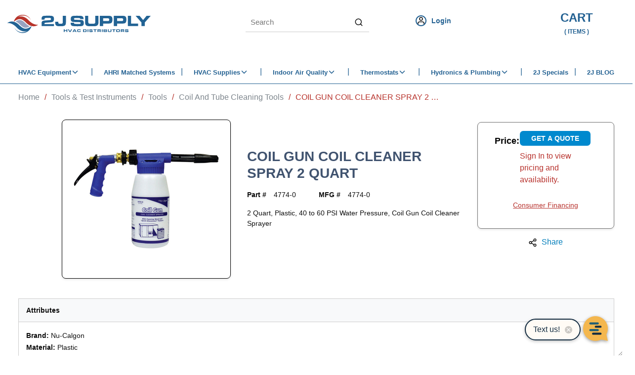

--- FILE ---
content_type: image/svg+xml
request_url: https://dmblpmlexilg5.cloudfront.net/userfiles/logos/2025-logos/nu-calgon/nu-calgon-logo.svg?width=300&height=98
body_size: 4582
content:

<svg id="Layer_1" xmlns="http://www.w3.org/2000/svg" viewBox="0 0 1200 393.65">
  <defs>
    <style>
      .cls-1 {
        fill: #231f20;
      }

      .cls-2 {
        fill: #0079c1;
      }

      .cls-3 {
        fill: none;
      }

      .cls-4 {
        clip-path: url(#clippath);
      }
    </style>
    <clipPath id="clippath">
      <rect class="cls-3" x="18.4" y="18.79" width="1160.32" height="355.1"></rect>
    </clipPath>
  </defs>
  <g class="cls-4">
    <path class="cls-2" d="M197.75,196.35l87.39,87.74-89.5,89.48L18.39,196.35,195.64,19.1l89.5,89.51-87.39,87.74ZM107.88,111.43L22.97,196.35l84.91,84.91,84.91-84.91-84.91-84.92ZM195.28,198.82l-84.91,84.57s42.28,42.28,85.27,85.61c42.63-43,84.92-84.91,84.92-84.91l-85.28-85.27ZM246.38,124.11l-14.11,3.89-4.21-2.47,11.62-3.19-.71-2.46-14.1,3.88-5.64-3.53-4.22-3.88,4.58-1.76,4.94,4.94,1.76-1.77-4.23-4.24,8.09-2.8v-4.95l-8.09-3.16,4.23-3.9-1.76-1.76-5.3,4.95-4.22-1.76,4.22-3.89,5.64-3.52,14.1,3.88.71-2.47-11.62-3.18,4.21-2.45,14.11,3.86.69-2.47-11.61-3.16,7.74-4.6-1.42-2.1-7.74,4.58,3.17-11.63-2.47-.71-3.53,14.09-4.57,2.47,3.18-11.61-2.47-.71-3.9,14.09-5.62,3.18-5.65,1.77,1.07-4.6,6.68-1.76-.7-2.46-5.64,1.4,1.42-8.44-4.23-2.47-6.71,5.62-1.4-5.62-2.46.34,1.77,7.05-3.9,3.18-1.06-5.65v-6.68l10.23-10.23-2.13-2.1-8.1,8.44v-4.91l10.23-10.24-2.13-1.76-8.1,8.47v-8.81h-2.8v8.81l-8.1-8.47-2.14,1.76,10.24,10.24v4.91l-8.1-8.44-2.14,2.1,10.24,10.23v6.68l-1.07,5.65-3.9-3.18,1.78-7.05-2.47-.34-1.41,5.62-6.7-5.62-4.23,2.47,1.42,8.44-5.64-1.4-.7,2.46,7.04,1.76.71,4.94-5.65-1.76-5.63-3.53-3.9-13.75-2.46.71,3.17,11.27-4.24-2.47-3.86-13.73-2.47.69,3.18,11.29-7.75-4.24-1.42,2.13,7.75,4.23-11.28,3.16.71,2.47,13.75-3.53,4.22,2.49-11.26,2.81.69,2.47,13.75-3.52,5.99,3.16,4.24,4.23-4.6,1.42-4.93-4.95-2.12,1.76,4.22,4.24-7.74,2.82v5.29l7.74,2.84-3.88,4.22,1.78,1.76,4.93-4.93,4.6,1.4-4.24,4.23-5.99,3.18-13.75-3.53-.69,2.49,11.26,2.81-4.22,2.47-13.75-3.53-.71,2.47,11.28,2.82-7.39,4.59,1.06,2.1,7.75-4.22-3.18,11.26,2.47.7,3.86-13.73,4.24-2.46-3.17,11.27,2.46.7,3.9-14.11,5.99-3.14,5.29-1.78-.71,4.92-6.7,1.77.72,2.47,5.63-1.4-1.77,8.1,4.6,2.81,6.34-5.63,1.77,5.63,2.48-.71-1.76-6.68,3.51-3.18,1.4,5.63v6.7l-10.2,10.22,1.77,1.77,8.44-8.47v4.95l-10.2,10.2,1.77,1.77,8.44-8.1v8.8h2.47v-8.8l8.47,8.1,1.76-1.77-10.23-10.2v-4.95l8.47,8.47,1.76-1.77-10.23-10.22v-6.7l1.43-5.63,3.53,3.18-1.77,6.68,2.46.71,1.77-5.63,6.34,5.29,4.23-2.47-1.42-8.46,5.64,1.42.7-2.47-6.68-1.76-1.07-4.59,5.65,1.4,5.99,3.52,3.52,14.11,2.47-.7-2.84-11.64,4.23,2.47,3.53,14.09,2.47-.7-2.81-11.63,7.76,4.59,1.04-2.1-7.74-4.59,11.61-3.18-.69-2.47ZM171.32,111.78l-7.41-2.83v-1.41l7.41-2.45,2.81,2.45v1.77l-2.81,2.47ZM195.64,323.56c-13.79,0-24.62-11.21-24.62-24.66,0-5.18,1.87-10.43,4.84-14.51,2.99-4.13,20.53-26.88,20.53-40.27,0-6.75-2.62-9.34,0-9.34,2.24,0,8.57,26.83,13.05,35.4,4.11,7.84,10.43,18.29,10.43,28.72,0,13.45-10.8,24.66-24.24,24.66M179.43,113.91l-.72.69-4.58-1.77,2.49-2.45v-3.89l-2.83-2.48,4.92-1.76.72.71v10.94ZM185.42,89.23l-1.43.7-3.53-1.06-1.39-7.75,1.39-.7,5.99,4.95-1.04,3.87ZM180.47,136.44l-1.39-.69,1.39-7.75,3.9-1.06,1.39.69.71,3.53-5.99,5.29ZM179.23,296.31c0,10.44,6.71,14.54,7.85,14.54,1.86,0-1.51-2.62-1.51-11.58,0-10.06,5.61-19.01,3.37-19.01-1.11,0-9.71,5.63-9.71,16.05M192.11,91.69l-9.16,5.29-1.05-.34-1.06-4.95,3.53,1.07,3.16-1.77,1.06-3.53,3.89,3.18-.36,1.05ZM188.94,129.39l-1.05-3.53-3.18-1.75-3.53,1.06.71-4.94,1.05-.35,9.52,5.29v1.07l-3.53,3.15ZM182.25,111.43v-6l4.93,3.19-4.93,2.82ZM186.46,98.04l4.95-2.83v5.65l-4.95-2.83ZM186.46,118.82l4.95-2.82v5.64l-4.95-2.82ZM209.37,96.63l-1.05.34-9.15-5.62-.37-.72,3.89-3.18,1.06,3.18,3.17,2.12,3.52-1.07-1.06,4.95ZM206.91,123.76l-3.17,2.1-.71,3.53-3.87-3.15v-1.07l9.5-5.64,1.06.35.7,4.94-3.52-1.06ZM199.85,100.87v-5.65l4.95,2.83-4.95,2.83ZM200.22,121.64v-5.98l4.92,2.82-4.92,3.16ZM204.45,108.25l4.92-2.83v5.65l-4.92-2.82ZM210.79,88.87l-3.53,1.06-1.42-1.06-1.05-3.51,5.99-4.95,1.4.7-1.4,7.75ZM211.13,136.08l-5.99-4.93,1.07-3.53,1.06-1.05,3.53,1.05,1.4,7.75-1.07.7ZM212.88,114.24l-1.05-.71v-10.56l1.05-.71,4.6,1.43-2.46,2.81v3.52l2.46,2.48-4.6,1.75ZM220.32,111.78l-2.84-2.83v-1.41l2.46-2.82,7.74,2.82v1.41l-7.37,2.83ZM413.75,131.52c-6.34,3.52-8.81,7.04-8.81,41.22v42.29c0,18.66.71,25.03.71,32.07s-3.53,5.62-11.27,12.66c-6.36,4.95-7.05,9.54-11.65,9.54s-3.14-2.84-18.67-25.71l-55.32-83.17h-.36v64.46c0,26.07,3.18,33.85,16.94,33.85,5.28,0,7.04,1.03,7.04,2.45,0,1.07-4.59,6.36-6.35,6.36-8.81,0-18.32-1.42-23.97-1.42-4.93,0-11.61,1.42-21.48,1.42-1.77,0-2.84-.75-2.84-1.77,0-1.4,4.6-7.04,5.65-7.04,5.62-.71,9.14-7.43,9.14-25.72v-73.65c0-21.49-3.15-27.83-14.43-27.83-1.76,0-3.19-.37-3.19-2.14,0-1.39,4.24-6.67,9.17-6.67,2.11,0,9.51,1.04,15.15,1.04,8.09,0,14.81-1.04,17.97-1.04,4.59,0,7.05,9.14,15.5,21.84l56.4,84.91h.34v-70.48c0-22.19-5.99-27.47-19.73-27.47-3.16,0-4.22-.37-4.22-2.48,0-1.05,4.59-6.33,7.05-6.33,2.81,0,10.19,1.04,20.42,1.04,7.05,0,19.74-1.04,21.51-1.04,2.45,0,3.15.69,3.15,2.1s-2.82,6.34-3.86,6.7M536.01,253.8c-.36,1.4-2.13,3.16-4.23,3.85-13.4,6.36-15.5,11.65-23.6,11.65-10.23,0-13.41-10.21-15.17-20.78-18.32,13.73-21.84,20.78-34.18,20.78-17.62,0-29.95-9.19-29.95-29.97v-59.89c0-9.88-4.93-13.4-11.61-14.45-3.53-.35-7.04.35-7.04-2.48,0-1.76,4.23-6.33,5.99-6.33,3.53,0,7.74,1.04,10.91,1.04,12.7,0,23.27-6.69,26.08-6.69s4.57,3.53,5.29,4.22c0,1.07-1.42,5.29-1.42,16.22v63.45c0,9.49,4.94,15.85,10.93,15.85,10.91,0,23.62-14.09,23.62-26.42v-44.41c0-9.88-4.25-13.4-10.95-14.45-3.52-.35-7.04.35-7.04-2.48,0-1.76,4.25-6.33,5.99-6.33,3.53,0,7.75,1.04,10.93,1.04,12.68,0,23.24-6.69,26.06-6.69,3.18,0,4.6,3.53,4.6,4.22,0,1.07-1.42,5.29-1.42,16.22v64.83c0,10.96,4.24,13.38,7.76,13.38,2.81,0,5.99-1.76,8.09-1.76.71,0,1.76.72,1.76,2.11,0,2.85-1.4,2.85-1.4,4.26M588.86,212.54c-2.81,3.53-3.88,4.6-9.16,4.6-3.17,0-7.39-.35-24.3-.35-15.52,0-19.03.35-21.14.35-5.65,0-7.41-1.08-7.41-3.19,0-2.45,3.53-3.86,3.89-4.93,3.87-4.22,4.93-6.34,9.5-6.34h31.72c13.4,0,14.8-.38,18.32-.38s4.93,1.42,4.93,2.85c0,2.44-3.53,3.53-6.34,7.38M811.2,256.96c-9.5,4.22-14.79,12.34-22.22,12.34-9.82,0-16.87-10.21-16.87-19.03-11.65,7.74-19.38,19.03-34.87,19.03s-27.53-10.21-29.61-25.06c-27.84,19.77-35.98,25.06-51.1,25.06-29.97,0-54.99-26.06-54.99-71.9,0-37.35,29.61-76.81,65.91-76.81,16.2,0,20.43,3.18,24.99,3.18,3.88,0,10.58-3.18,11.99-3.18s2.46,1.06,2.46,3.89c0,3.53-1.38,3.16-1.38,20.09,0,10.19,1.38,13.03,1.38,18.32,0,1.06-1.38,1.76-2.8,2.83-1.4,1.03-1.75,2.46-3.88,2.46s-2.49-1.76-3.53-7.41c-1.4-9.15-6.69-23.24-32.08-23.24-21.13,0-33.12,14.44-33.12,50.74,0,42.65,17.63,59.52,39.83,59.52,20.09,0,32.43-15.49,38.07-20.4,8.09-22.91,39.09-30.31,61.3-31.02v-13.39c0-11.64-8.79-17.98-19.37-17.98-22.89,0-28.18,21.83-30.32,22.89-2.14,1.06-3.89,2.82-5.99,2.82-1.42,0-2.07-1.05-2.07-2.45,0-.7,4.92-11.99,4.92-31.73,0-3.52,3.86-5.98,5.63-5.98s2.1,4.22,8.46,4.22c4.93,0,23.93-4.22,32.04-4.22,20.1,0,35.22,11.27,35.22,29.59,0,14.1-1.4,32.42-1.4,54.3,0,10.9,3.18,14.76,9.19,14.76,3.15,0,4.22-2.8,6.68-2.8,1.76,0,2.49.38,2.49,2.13,0,.67-2.11,7.38-4.95,8.44M770.68,206.22c-15.49,1.03-36.29,9.85-36.29,28.21,0,9.49,4.94,15.85,15.17,15.85,11.59,0,21.13-13.74,21.13-33.47v-10.58ZM858.75,267.54c-10.56,0-17.6-1.42-25.34-1.42s-16.22,1.42-25.38,1.42c-2.09,0-2.46-.38-2.46-1.77,0-1.07,3.19-6.35,7.07-7.04,1.4-.38,6.69-3.15,6.69-20.43v-95.86c0-21.13-2.14-23.23-15.52-23.23-1.75,0-2.84-.71-2.84-1.77,0-1.42,4.25-7.04,8.47-7.04h8.81c21.13,0,21.84-9.18,27.13-9.18,1.04,0,4.22,3.53,4.22,4.59,0,2.83-2.08,5.99-2.08,32.78v97.24c0,11.29,1.39,18.33,3.86,20.43,6.34,4.94,13.02,2.49,13.02,4.94,0,1.44-3.9,6.36-5.65,6.36M964.85,162.51c-2.85,5.99-4.95,8.11-9.55,8.11s-11.96-2.83-14.76-5.64l-.37.35c7.05,5.64,12.69,14.1,12.69,23.25,0,25.72-29.62,40.17-52.18,40.17-2.43,0-4.94,0-7.71-.37-1.43,2.13-3.53,6.36-3.53,9.18,0,5.66,1.77,7.42,26.75,7.42,34.56,0,49.31,8.8,49.31,29.59,0,23.57-28.85,44.06-67.63,44.06-29.59,0-50.03-15.85-50.03-27.84,0-6.7,3.53-8.14,13.4-11.67,7.41-2.44,11.96-5.62,14.1-5.62.33,0,5.62,1.42,5.62,3.18,0,1.42-5.99,3.19-5.99,10.23,0,8.06,13.74,16.2,36.63,16.2,16.59,0,26.45-8.48,26.45-17.62,0-11.64-6-14.44-35.58-14.44s-40.19-11.65-40.19-18.01c0-10.92,12.69-12.99,18.35-28.18-13.74-4.55-24.67-13.36-24.67-31.34,0-25.74,41.54-43,55.28-43,16.6,0,24.33,5.65,36.65,5.65,6.37,0,10.92-1.43,14.11-2.82,3.18-1.42,5.27-2.83,6.71-2.83,1.73,0,2.82,1.41,2.82,2.83s-4.26,4.92-6.69,9.14M903.88,167.46c-10.9,0-18.69,7.76-18.69,23.24s9.17,24.7,19.75,24.7,19.01-7.79,19.01-23.62-9.5-24.32-20.07-24.32M998.66,269.3c-24.33,0-42.98-22.2-42.98-51.12,0-39.44,30.99-67.64,62.69-67.64,24.3,0,43.01,22.54,43.01,51.44,0,39.5-31.03,67.32-62.73,67.32M1005.69,169.93c-13.01,0-22.9,11.26-22.9,33.81,0,32.44,14.43,46.53,28.92,46.53,12.7,0,22.53-11.3,22.53-34.2,0-32.04-14.47-46.14-28.55-46.14M1176.62,264.7c-1.1,1.42-2.5,2.84-3.21,2.84-10.88,0-17.61-1.42-23.21-1.42-5.3,0-18.7,1.42-25.42,1.42-2.08,0-2.43-.38-2.43-1.77,0-.72,3.86-7.04,4.93-7.04,1.03-.38,6.68-3.15,6.68-20.43v-50.04c0-12.34-5.98-18.32-13.72-18.32-9.52,0-20.78,10.9-20.78,20.43v45.44c0,12.34,1.38,18.33,4.53,21.15,5.66,4.22,11.99,1.77,11.99,4.22s-1.42,2.46-2.43,3.88c-1.44,1.07-.73,2.49-2.84,2.49-10.92,0-17.63-1.42-25.73-1.42s-16.22,1.42-25.37,1.42c-1.77,0-2.46-.38-2.46-1.77,0-1.07,3.15-6.35,7.41-7.04,1.02-.38,6.69-3.15,6.69-20.43v-60.97c0-7.05-3.18-9.15-6.69-9.86-3.18-.72-6.37-.72-6.37-2.47,0-1.42,4.61-6.34,7.05-6.34h4.94c17.29,0,22.9-8.11,26.43-8.11,1.76,0,4.23,1.76,4.23,3.17,0,1.05-1.38,3.19-1.38,13.75,12.65-6,22.16-16.92,33.46-16.92,18.67,0,29.25,8.45,29.25,27.83v57.44c0,14.11,1.38,18.33,5.65,21.53,2.78,2.42,10.9.68,10.9,3.84,0,1.77-1.07,2.11-2.09,3.53"></path>
    <path class="cls-1" d="M80.75,201.6c-5.24,0-7.43-6.11-14-6.11s-7.89,2.2-10.51,2.2c-1.75,0,6.57-6.55,10.07-6.55s7.45,2.61,10.95,2.61c2.17,0,4.37-.88,6.13-2.17-.44,1.29-.44,3.05-.44,4.36,0,2.19,0,3.95.44,5.67h-2.64Z"></path>
    <path class="cls-1" d="M86.89,182.83c-.87-.44-1.31-.88-2.18-1.76-3.52-3.91-.87-9.6-5.71-14.41-4.36-4.79-7-3.92-8.76-5.67-1.31-1.33,9.2-.44,11.83,2.18,2.63,2.62,3.08,7.42,5.69,10.05,1.32,1.31,3.94,1.75,6.14,2.18-2.64,1.76-5.27,4.36-7.02,7.43"></path>
    <path class="cls-1" d="M92.58,219.53c-3.51,3.48-9.63.41-14.03,5.21-4.8,4.83-3.91,7.04-6.11,9.17-.88.88,0-9.57,2.62-12.21,2.62-2.64,7-3.04,9.64-5.66,1.31-1.34,2.17-3.93,2.62-5.67,1.75,2.6,4.37,4.79,7.02,6.55-.43.88-.87,1.75-1.76,2.62"></path>
    <path class="cls-1" d="M107.9,214.28c-10.07,0-17.96-8.31-17.96-18.35s7.89-17.9,17.96-17.9,17.97,8.29,17.97,17.9-7.88,18.35-17.97,18.35"></path>
    <path class="cls-1" d="M107.9,171.04c-1.73,0-3.48.43-5.24.87-.44-.87-.44-1.74-.44-3.05,0-4.81,6.12-6.99,6.12-13.98,0-6.56-2.17-7.42-2.17-10.5,0-1.31,6.57,6.56,6.57,10.5,0,3.49-2.64,6.99-2.64,10.91,0,2.19,1.76,4.37,3.08,6.11-1.76-.43-3.51-.87-5.27-.87"></path>
    <path class="cls-1" d="M107.47,237c0,6.99,2.18,7.86,2.18,10.89,0,1.34-7-6.55-7-10.45,0-3.53,3.07-7.02,3.07-10.95,0-1.75-.87-3.9-2.18-5.67h4.36c1.76,0,3.51,0,5.28-.42.44.87.44,1.75.44,2.62,0,5.24-6.14,7.41-6.14,13.99"></path>
    <path class="cls-1" d="M140.74,170.6c-2.62,2.62-6.99,3.05-9.63,5.69-1.75,1.31-2.19,3.47-2.62,5.66-2.18-2.62-4.36-5.23-7.01-6.99,0-.44.88-1.32,1.77-2.18,3.49-3.48,9.19-.45,14.01-5.24,4.82-4.8,3.93-6.99,6.13-9.17.87-.87,0,9.6-2.64,12.23"></path>
    <path class="cls-1" d="M133.75,229.13c-2.64-2.64-3.08-7.43-6.14-10.07-.87-1.25-3.49-2.14-5.25-2.6,2.62-1.76,4.82-4.35,6.55-6.97.44.42,1.32.88,2.2,1.75,3.51,3.46.88,9.59,5.26,14.38,4.82,4.8,7.46,3.95,9.2,5.68,1.3,1.34-9.2.47-11.81-2.17"></path>
    <path class="cls-1" d="M149.49,201.19c-3.92,0-7.43-2.62-11.38-2.62-1.74,0-3.91.87-5.68,1.75.44-1.32.44-2.63.44-4.39s-.44-3.47-.44-5.22c.44,0,1.33-.44,2.62-.44,5.25,0,7.01,6.55,14.01,6.55,6.58,0,7.89-2.18,10.52-2.18,1.75,0-6.56,6.57-10.08,6.57"></path>
  </g>
</svg>

--- FILE ---
content_type: image/svg+xml
request_url: https://dmblpmlexilg5.cloudfront.net/userfiles/logos/2025-logos/2j%20supply/2j-supply-horizontal-logo.svg
body_size: 3914
content:

<svg id="Layer_1" xmlns="http://www.w3.org/2000/svg" viewBox="0 0 1200 184.13">
  <defs>
    <style>
      .cls-1 {
        fill: #b7342b;
      }

      .cls-2 {
        fill: #226394;
      }

      .cls-3 {
        fill: #98a3c1;
      }
    </style>
  </defs>
  <g id="Your_design">
    <g>
      <g>
        <path class="cls-3" d="M121.88,99.77c7.18,7.35,13.84,12.82,20.34,17.09,7.35,4.61,14.18,7.18,20.85,8.03,1.37.17,2.73.17,4.27.17,5.98,0,12.3-1.37,18.63-4.1,4.78-2.05,9.57-4.78,14.7-8.03-2.05-.85-3.93-1.88-5.98-2.91-5.64-2.91-11.11-6.49-16.41-10.77-2.56-2.05-4.96-4.1-7.18-6.15-1.2-1.03-2.22-2.22-3.42-3.25l-2.91-2.91c-7.18-7.35-13.84-12.99-20.34-17.09-7.35-4.61-14.18-7.18-20.85-8.03-1.37-.17-2.73-.17-4.27-.17-5.98,0-12.3,1.37-18.63,4.1-4.79,2.05-9.57,4.78-14.7,8.03,2.05.85,3.93,1.88,5.98,2.91,5.64,2.91,11.11,6.49,16.41,10.77,2.56,2.05,4.96,4.1,7.18,6.15,1.2,1.03,2.22,2.22,3.42,3.25l2.91,2.91Z"></path>
        <path class="cls-1" d="M269.19,99.77c-4.78,3.59-9.91,6.66-15.72,8.89-2.91,1.2-5.98,2.05-9.06,2.73s-6.32,1.2-9.57,1.37c-6.49.34-12.99-.34-19.14-1.88-.17,0-.34-.17-.51-.17h0c-5.98-1.54-11.79-3.76-17.09-6.66-5.47-2.91-10.6-6.32-15.38-10.08-2.39-1.88-4.61-3.76-6.84-5.81-1.03-1.03-2.22-2.05-3.25-3.08l-2.91-2.91c-6.84-7.01-14.01-13.16-21.53-18.11-7.52-4.78-15.38-8.03-23.75-9.06-8.37-1.03-17.43.51-26.49,4.44-9.06,3.76-17.77,9.57-26.32,16.58h0c7.86-32.47,36.91-56.39,71.78-56.39,30.08,0,55.88,17.94,67.33,43.75-12.65-22.73-36.74-37.94-64.6-37.94-15.55,0-29.91,4.78-41.87,12.99.34-.17.85-.34,1.2-.51,2.91-1.37,5.81-2.39,8.89-3.25s6.32-1.54,9.57-1.71c6.49-.51,13.16-.17,19.48,1.37,6.32,1.37,12.3,3.76,17.77,6.49,11.11,5.64,20.51,13.33,28.71,21.53l2.73,2.73c39.48,42.04,75.36,35.03,76.56,34.69Z"></path>
        <path class="cls-2" d="M215.19,110.88c-7.86,32.47-36.91,56.39-71.78,56.39-30.08,0-55.88-17.94-67.33-43.75,12.65,22.73,36.74,37.94,64.6,37.94,15.55,0,29.91-4.78,41.87-12.99h0c-.34.17-.85.34-1.2.68-2.91,1.37-5.81,2.39-8.89,3.25-3.08.85-6.32,1.54-9.57,1.71-6.49.51-13.16.17-19.48-1.37-6.32-1.37-12.3-3.76-17.77-6.49-11.11-5.64-20.51-13.33-28.71-21.53l-2.73-2.73C55.06,79.78,19.01,86.78,17.81,87.13c4.61-3.59,9.91-6.66,15.72-8.89,2.91-1.2,5.98-2.05,9.06-2.73s6.32-1.2,9.57-1.37c6.49-.34,12.99.34,19.14,1.88.17,0,.34.17.51.17h0c5.98,1.54,11.79,3.76,17.09,6.66,5.47,2.91,10.6,6.32,15.38,10.08,2.39,1.88,4.61,3.76,6.84,5.81,1.03,1.03,2.22,2.05,3.25,3.08l2.91,2.91c6.84,7.01,14.01,13.16,21.53,18.11,7.52,4.78,15.38,8.03,23.75,9.06s17.43-.51,26.49-4.44c8.72-3.76,17.6-9.57,26.15-16.58h0Z"></path>
      </g>
      <g>
        <g>
          <path class="cls-2" d="M296.71,58.76c-.17-15.21.51-21.7,7.52-26.49,3.25-2.22,6.49-3.25,14.01-4.44,9.91-.17,19.99-.51,29.91-.51,9.23,0,18.29.17,27.51.51,5.64,1.2,12.82,2.73,16.75,7.52,3.59,4.44,4.44,12.3,4.44,17.77,0,1.2-.17,5.98-.85,10.08-.17.85-.34,2.39-1.03,4.27-.51,1.2-1.37,3.42-3.25,5.81-4.96,5.47-11.62,6.32-18.63,7.35l-43.41,3.25c-2.73.17-6.32.51-8.2,2.91-1.71,2.05-1.54,4.78-1.54,7.86h76.73v16.92h-100.14v-22.9c.17-5.13.34-9.4,3.42-13.84,4.1-6.15,11.28-7.18,18.8-8.37l42.89-3.25c4.27-.17,7.69-.51,9.74-3.93,1.2-2.05,1.37-3.93,1.37-5.13,0-2.39-.51-3.59-1.03-4.44-1.88-3.93-5.13-4.27-9.4-4.44-5.13-.17-10.25-.51-15.38-.51s-10.42.17-15.38.51c-2.73.17-5.47.51-7.86,2.22-3.25,2.39-3.42,6.66-3.59,11.11h-23.41v.17Z"></path>
          <path class="cls-2" d="M431.88,76.36v4.27c.17,4.61.51,6.32,1.71,7.86,2.22,3.25,8.2,3.93,16.41,3.93,2.22,0,4.61-.17,7.01-.17.68-.17,3.59-.17,5.98-1.37,5.13-2.22,4.96-7.69,4.96-9.4V28.34h25.8v46.48l-.51,14.7c-.85,5.13-1.71,9.57-5.13,13.84-5.13,6.15-12.48,7.18-20.68,8.37-6.66.34-13.33.68-20.17.68-5.64,0-11.45-.34-17.26-.68-6.66-1.03-12.3-2.05-17.26-7.01-5.47-5.64-5.98-13.5-5.81-28.37h24.95Z"></path>
          <path class="cls-2" d="M558.86,84.39c0,1.88,0,3.42.51,4.78,1.03,2.73,3.42,3.76,8.89,4.27,5.3.17,10.42.51,15.72.51,5.64.17,11.28-.17,17.09-.17.85,0,4.44.34,7.01-.68s4.78-3.59,4.78-6.32c0-.68-.17-2.05-1.2-3.59-2.05-2.91-4.61-2.73-10.42-3.59-12.3-.17-24.61-.34-36.74-1.03-3.93-.17-7.86-.51-11.62-.85-1.2-.17-2.39-.34-3.59-.51-1.71-.17-7.35-1.2-11.45-5.47-2.56-2.91-4.96-7.86-4.96-16.41,0-.51,0-9.74,2.05-15.04.85-2.05,2.05-3.76,3.42-5.3,4.78-5.13,11.28-5.98,18.11-6.84,9.06-.34,18.11-.68,27.17-.68,10.08,0,19.99.51,30.08,1.03l4.61.68c1.71.17,7.52,1.37,11.96,5.47,5.81,5.3,5.81,12.82,5.47,19.99l-25.29-.17c-1.54-6.32-2.73-7.18-9.4-7.86-6.15-.34-12.3-.51-18.46-.51-4.78,0-9.57.17-14.36.34-3.25.17-6.15.17-8.2,2.91-.34.51-1.37,2.05-1.37,3.76s1.03,3.25,1.37,3.59c2.22,2.91,5.13,2.91,8.2,3.25l50.07,1.71c6.84.68,9.4,1.71,12.3,3.76,4.27,3.08,8.03,8.54,8.03,20.68,0,9.4-1.71,13.84-4.27,17.6-1.03,1.37-2.05,2.39-3.42,3.59-3.93,2.91-8.89,3.59-14.18,4.44-10.25.51-20.34,1.03-30.59,1.03-11.11,0-22.22-.68-33.32-1.37-5.47-.85-11.79-1.88-15.89-6.32-4.78-5.13-4.61-14.36-4.61-20.68h26.49Z"></path>
          <path class="cls-2" d="M674.38,28.34v48.53c.17,3.59.17,7.52,2.39,10.77,2.91,3.93,8.2,4.61,17.26,4.44h24.61c5.47-.68,7.35-1.37,9.23-2.91,2.73-2.56,3.25-7.01,3.42-10.6V28.34h25.63v55.2c-.17,2.05-.17,3.93-.51,5.98-.51,3.25-2.05,12.3-10.77,17.77-6.15,3.76-12.3,4.44-19.14,4.96-7.86.17-15.72.34-23.58.34-9.06,0-18.11-.34-27.17-.85-1.71-.17-3.42-.51-5.13-.68-7.01-1.37-13.5-3.93-17.6-10.42-3.08-4.96-3.59-9.74-4.27-15.38V28.17h25.63v.17Z"></path>
          <path class="cls-2" d="M838.44,28.34c2.39-.17,4.78-.17,7.01,0,10.94.34,15.38,3.25,18.8,7.35,4.96,5.64,5.3,11.45,5.47,18.46.17,2.05.17,4.1.17,6.32,0,.85.68,18.46-8.54,25.46-6.32,4.78-16.23,4.78-23.41,4.78h-43.24v20.85h-26.32V28.34h70.07ZM794.86,48.16v22.22h37.25c5.13.17,8.54-.17,10.77-4.61.51-1.37,1.37-3.25,1.37-6.15,0-.34-.17-6.15-2.73-8.72-1.88-2.05-5.13-2.39-8.2-2.73h-38.45Z"></path>
          <path class="cls-2" d="M951.4,28.34c2.39-.17,4.78-.17,7.01,0,10.94.34,15.38,3.25,18.8,7.35,4.96,5.64,5.3,11.45,5.47,18.46.17,2.05.17,4.1.17,6.32,0,.85.68,18.46-8.54,25.46-6.32,4.78-16.23,4.78-23.41,4.78h-43.24v20.85h-26.32V28.34h70.07ZM907.82,48.16v22.22h37.25c5.13.17,8.54-.17,10.77-4.61.51-1.37,1.37-3.25,1.37-6.15,0-.34-.17-6.15-2.73-8.72-1.88-2.05-5.13-2.39-8.2-2.73h-38.45Z"></path>
          <path class="cls-2" d="M1020.61,28.34v62.55h57.59v20.68h-83.57V28.34h25.98Z"></path>
          <path class="cls-2" d="M1118.36,62.35l28.03-34.01h33.32l-48.19,54.17v29.05h-26.15v-29.05l-47.34-54.17h32.13l28.2,34.01Z"></path>
        </g>
        <g>
          <path class="cls-2" d="M482.81,137.54v7.86h15.04v-7.86h6.66v21.7h-6.66v-8.54h-15.04v8.54h-6.66v-21.7h6.66Z"></path>
          <path class="cls-2" d="M526.56,154.29l9.06-16.75h7.52l-12.3,21.7h-8.89l-11.62-21.7h7.35l8.89,16.75Z"></path>
          <path class="cls-2" d="M567.57,137.54l12.3,21.7h-7.52l-2.05-3.93h-14.01l-2.05,3.93h-7.35l12.13-21.7h8.54ZM558.69,150.87h9.23l-4.44-8.54-4.78,8.54Z"></path>
          <path class="cls-2" d="M606.2,145.23c0-.68,0-1.2-.51-1.71-.51-.68-1.37-.68-2.22-.85-1.2,0-2.56-.17-3.93-.17s-2.73,0-4.1.17h-1.03c-.51,0-2.05.17-2.56,1.88-.17.68-.17,1.88-.17,3.59v1.54c0,1.2,0,2.56.85,3.25,1.03.85,2.56.85,2.91,1.03h8.03c.17,0,1.71,0,2.39-.85.51-.51.51-1.37.51-2.22h6.66v2.05c0,1.88-.17,3.59-1.71,4.96-1.2,1.03-2.56,1.2-3.93,1.37-2.39.17-4.61.17-7.01.17-2.56,0-5.13,0-7.69-.17-2.05-.34-3.93-.68-5.47-1.88-1.37-1.37-1.71-2.73-1.88-4.44-.17-1.54-.17-3.08-.17-4.61s.17-3.25.17-4.78c.17-1.37.34-2.56,1.37-3.59,1.71-2.05,4.27-2.22,4.96-2.39,2.56-.17,4.96-.34,7.52-.34s5.13.17,7.69.17c1.54.17,3.08.51,4.27,1.71,1.71,1.54,1.71,4.27,1.71,6.15h-6.66Z"></path>
          <path class="cls-2" d="M652.51,137.54c.51,0,1.2,0,1.71.17,3.42.34,4.96,1.71,5.81,3.08,1.03,1.71,1.2,3.76,1.2,5.64v5.13c-.17,3.93-1.2,5.64-2.91,6.66-1.71,1.03-3.25,1.03-5.13,1.2h-21.02v-21.7h20.34v-.17ZM639.01,154.12h11.11c.17,0,.85,0,1.54-.17,2.73-.51,2.73-2.39,2.73-4.61v-2.73c0-1.03-.17-1.88-.85-2.73-.85-.85-2.22-1.03-3.59-1.03h-10.94v11.28Z"></path>
          <path class="cls-2" d="M675.58,137.54v21.7h-6.84v-21.7h6.84Z"></path>
          <path class="cls-2" d="M689.42,152.24c0,.51,0,.85.17,1.2.17.68.85,1.03,2.39,1.03,1.37,0,2.73.17,4.1.17h4.44c.17,0,1.2.17,1.88-.17.68-.17,1.2-.85,1.2-1.71,0-.17,0-.51-.34-1.03-.51-.68-1.2-.68-2.73-.85-3.25,0-6.32-.17-9.57-.34-1.03,0-2.05-.17-3.08-.17-.34,0-.68-.17-1.03-.17-.51,0-1.88-.34-2.91-1.37-.68-.68-1.37-2.05-1.37-4.27,0-.17,0-2.56.51-3.93.17-.51.51-1.03.85-1.37,1.2-1.37,2.91-1.54,4.78-1.71,2.39-.17,4.78-.17,7.18-.17,2.56,0,5.3.17,7.86.34l1.2.17c.51,0,2.05.34,3.08,1.37,1.54,1.37,1.54,3.25,1.37,5.3h-6.66c-.34-1.71-.68-1.88-2.39-2.05-1.54-.17-3.25-.17-4.78-.17-1.2,0-2.56,0-3.76.17-.85,0-1.54,0-2.05.68-.17.17-.34.51-.34,1.03s.17.85.34,1.03c.51.68,1.37.85,2.22.85l12.99.51c1.71.17,2.39.51,3.25,1.03,1.03.85,2.05,2.22,2.05,5.47,0,2.39-.51,3.59-1.03,4.61-.34.34-.51.68-.85.85-1.03.68-2.39,1.03-3.76,1.2-2.73.17-5.3.34-8.03.34-2.91,0-5.81-.17-8.72-.34-1.37-.17-3.08-.51-4.1-1.71-1.2-1.37-1.2-3.76-1.2-5.47l6.84-.34Z"></path>
          <path class="cls-2" d="M742.57,137.54v4.96h-9.74v16.75h-6.84v-16.75h-9.57v-5.13h26.15v.17Z"></path>
          <path class="cls-2" d="M768.37,137.54c2.22-.17,4.44-.17,6.15,1.2.51.51,1.03,1.03,1.03,1.2.85,1.54.85,4.1.85,4.27s0,2.22-.51,3.59c0,.17-.17.68-.51,1.03-1.03,1.54-3.08,1.88-4.78,2.22,1.71,0,3.59,0,4.61,1.37.85,1.03.85,1.88.85,3.08v3.76h-6.66v-2.91c0-.51,0-1.2-.34-1.71-.51-.68-1.37-.85-2.22-.85h-11.45v5.47h-6.84v-21.7h19.82ZM755.39,148.48h10.6c1.2,0,2.05,0,2.56-.34,1.03-.51,1.03-2.05,1.03-2.22s0-1.54-.51-2.22c-.51-.68-1.54-.68-2.39-.68h-11.28v5.47Z"></path>
          <path class="cls-2" d="M790.76,137.54v21.7h-6.84v-21.7h6.84Z"></path>
          <path class="cls-2" d="M798.28,159.41v-21.7h20.17c2.05,0,4.27,0,5.81,1.37.85.68,1.54,1.88,1.54,4.1,0,2.39-.51,3.42-1.37,4.1-.68.51-1.54.85-2.22,1.03,1.03.17,2.05.34,2.91,1.03,1.03.68,1.54,1.71,1.54,4.27,0,2.05-.68,3.25-1.37,3.93-.17.17-.51.51-1.03.85-1.37.85-2.91,1.03-6.15.85h-19.82v.17ZM804.94,154.46h12.99c.85-.17,1.54-.34,1.88-1.2,0-.17.17-.34.17-.68,0-.51-.17-.85-.34-1.2-.68-.85-1.54-.85-2.56-.85h-11.96v3.93h-.17ZM804.94,146.08h11.28c1.03,0,1.88,0,2.39-.68.17-.17.34-.51.34-1.2,0-.34-.17-.85-.34-1.03-.51-.85-1.37-.85-2.22-.85h-11.45v3.76Z"></path>
          <path class="cls-2" d="M840.49,137.54v12.65c0,.85,0,2.05.68,2.73.68,1.03,2.22,1.2,4.44,1.2h6.32c1.37-.17,1.88-.34,2.39-.85.68-.68.85-1.88.85-2.73v-13.16h6.66v14.36c0,.51,0,1.03-.17,1.54-.17.85-.51,3.25-2.73,4.61-1.54,1.03-3.25,1.2-4.96,1.37-2.05,0-4.1.17-6.15.17-2.39,0-4.78-.17-7.18-.17-.51,0-.85-.17-1.37-.17-1.88-.34-3.59-1.03-4.61-2.73-.85-1.37-1.03-2.56-1.03-3.93v-14.87h6.84Z"></path>
          <path class="cls-2" d="M894.83,137.54v4.96h-9.74v16.75h-6.84v-16.75h-9.57v-5.13h26.15v.17Z"></path>
          <path class="cls-2" d="M900.3,143.69c0-.34.17-.68.17-1.03.34-1.71,1.2-3.08,2.73-4.1,1.2-.68,2.22-.85,3.42-1.03,2.73-.17,5.3-.34,8.03-.34,3.08,0,6.32.17,9.4.34.34,0,.68.17,1.03.17.85.17,3.08.51,4.44,2.91.85,1.37.85,2.73,1.03,4.44,0,1.54.17,3.08,0,4.61,0,1.03-.17,2.05-.17,3.08-.17,1.54-.51,2.91-1.54,4.27-1.71,2.05-4.27,2.39-6.66,2.56-2.22,0-4.27.17-6.49.17-2.56,0-4.96,0-7.52-.17-1.88-.17-3.76-.17-5.47-1.37-2.56-1.88-2.73-5.13-2.73-8.03l.34-6.49ZM919.96,154.12c1.37-.17,2.73-.17,3.42-1.37.34-.51.34-.85.51-2.05v-4.78c0-.51,0-.85-.17-1.37-.51-1.71-1.71-1.88-3.59-2.05h-9.23c-1.54.17-2.05.34-2.73.68-.51.34-.68.68-.68.85-.17.51-.34,1.03-.34,1.2-.17.85-.17,1.88-.17,3.59,0,1.88.17,3.25.68,3.93.51.85,1.71,1.03,3.59,1.2h8.72v.17Z"></path>
          <path class="cls-2" d="M957.55,137.54c2.22-.17,4.44-.17,6.15,1.2.51.51,1.03,1.03,1.03,1.2.85,1.54.85,4.1.85,4.27s0,2.22-.51,3.59c0,.17-.17.68-.51,1.03-1.03,1.54-3.08,1.88-4.78,2.22,1.71,0,3.59,0,4.61,1.37.85,1.03.85,1.88.85,3.08v3.76h-6.66v-2.91c0-.51,0-1.2-.34-1.71-.51-.68-1.37-.85-2.22-.85h-11.45v5.47h-6.84v-21.7h19.82ZM944.74,148.48h10.6c1.2,0,2.05,0,2.56-.34,1.03-.51,1.03-2.05,1.03-2.22s0-1.54-.51-2.22c-.51-.68-1.54-.68-2.39-.68h-11.28v5.47Z"></path>
          <path class="cls-2" d="M979.26,152.24c0,.51,0,.85.17,1.2.17.68.85,1.03,2.39,1.03,1.37,0,2.73.17,4.1.17h4.44c.17,0,1.2.17,1.88-.17.68-.17,1.2-.85,1.2-1.71,0-.17,0-.51-.34-1.03-.51-.68-1.2-.68-2.73-.85-3.25,0-6.32-.17-9.57-.34-1.03,0-2.05-.17-3.08-.17-.34,0-.68-.17-1.03-.17-.51,0-1.88-.34-2.91-1.37-.68-.68-1.37-2.05-1.37-4.27,0-.17,0-2.56.51-3.93.17-.51.51-1.03.85-1.37,1.2-1.37,2.91-1.54,4.78-1.71,2.39-.17,4.78-.17,7.18-.17,2.56,0,5.3.17,7.86.34l1.2.17c.51,0,2.05.34,3.08,1.37,1.54,1.37,1.54,3.25,1.37,5.3h-6.66c-.34-1.71-.68-1.88-2.39-2.05-1.54-.17-3.25-.17-4.78-.17-1.2,0-2.56,0-3.76.17-.85,0-1.54,0-2.05.68-.17.17-.34.51-.34,1.03s.17.85.34,1.03c.51.68,1.37.85,2.22.85l12.99.51c1.71.17,2.39.51,3.25,1.03,1.03.85,2.05,2.22,2.05,5.47,0,2.39-.51,3.59-1.03,4.61-.34.34-.51.68-.85.85-1.03.68-2.39,1.03-3.76,1.2-2.73.17-5.3.34-8.03.34-2.91,0-5.81-.17-8.72-.34-1.37-.17-3.08-.51-4.1-1.71-1.2-1.37-1.2-3.76-1.2-5.47l6.84-.34Z"></path>
        </g>
      </g>
    </g>
  </g>
</svg>

--- FILE ---
content_type: image/svg+xml
request_url: https://dmblpmlexilg5.cloudfront.net/userfiles/logos/2025-logos/home%20for%20the%20troops/homes-for-the-troops-proud-supporter.svg
body_size: 11688
content:

<svg id="Layer_1" xmlns="http://www.w3.org/2000/svg" viewBox="0 0 599.17 599.17">
  <defs>
    <style>
      .cls-1 {
        font-size: 41.94px;
      }

      .cls-1, .cls-2, .cls-3, .cls-4, .cls-5, .cls-6, .cls-7, .cls-8, .cls-9, .cls-10, .cls-11 {
        fill: #b7322b;
        font-family: Arial-BoldMT, Arial;
        font-weight: 700;
      }

      .cls-2 {
        font-size: 41.94px;
      }

      .cls-12 {
        font-family: ArialMT, Arial;
        font-size: 30.96px;
      }

      .cls-12, .cls-13 {
        fill: #113e7f;
      }

      .cls-3 {
        font-size: 41.94px;
      }

      .cls-14 {
        fill: #fff;
      }

      .cls-15 {
        stroke: #fff;
        stroke-width: .14px;
      }

      .cls-15, .cls-16, .cls-17, .cls-18 {
        fill: none;
      }

      .cls-4 {
        font-size: 41.94px;
      }

      .cls-19 {
        fill: #231f20;
      }

      .cls-5 {
        font-size: 41.94px;
      }

      .cls-6 {
        font-size: 41.94px;
      }

      .cls-17 {
        stroke: #231f20;
      }

      .cls-7 {
        font-size: 41.94px;
      }

      .cls-8 {
        font-size: 41.94px;
      }

      .cls-9 {
        font-size: 41.94px;
      }

      .cls-10 {
        font-size: 41.94px;
      }

      .cls-20 {
        letter-spacing: -.05em;
      }

      .cls-21 {
        fill: #d11349;
      }

      .cls-11 {
        font-size: 41.94px;
      }

      .cls-18 {
        stroke: #113e7f;
        stroke-width: 2px;
      }

      .cls-22 {
        clip-path: url(#clippath);
      }
    </style>
    <clipPath id="clippath">
      <rect class="cls-16" width="599.17" height="599.17"></rect>
    </clipPath>
  </defs>
  <g class="cls-22">
    <path class="cls-14" d="M299.59,597.38c164.55,0,297.8-133.24,297.8-297.8S464.14,1.78,299.59,1.78,1.79,135.03,1.79,299.58s133.25,297.8,297.8,297.8"></path>
    <path class="cls-18" d="M299.59,597.38c164.55,0,297.8-133.24,297.8-297.8S464.14,1.78,299.59,1.78,1.79,135.03,1.79,299.58s133.25,297.8,297.8,297.8Z"></path>
    <path class="cls-18" d="M299.59,585.1c157.62,0,285.52-127.89,285.52-285.52S457.22,14.24,299.59,14.24,14.25,141.95,14.25,299.58s127.71,285.52,285.34,285.52Z"></path>
    <path class="cls-14" d="M229.08,411.9c-.07.42-4.67,4.02-4.67,4.02v28.43h8.97v-28.35l-4.3-4.11Z"></path>
    <path class="cls-14" d="M273.82,411.9c-.26.42-4.67,4.02-4.67,4.02v28.43h8.79v-28.35l-4.11-4.11Z"></path>
    <polygon class="cls-13" points="65.52 408.44 75.73 391.64 95.26 395.03 82.16 380.46 91.49 363.36 73.12 370.9 59.31 356.85 61.09 376.18 43.34 384.52 62.66 388.99 65.52 408.44"></polygon>
    <polygon class="cls-13" points="530.41 412.24 537.26 393.75 557.07 393.2 541.34 381.51 547.11 362.9 530.41 373.94 514.08 362.9 519.84 381.51 504.11 393.2 523.92 393.75 530.41 412.24"></polygon>
    <polygon class="cls-13" points="100.42 471.19 107.09 452.7 127.09 452.15 111.17 440.46 116.93 421.86 100.42 432.89 84.09 421.86 89.67 440.46 73.93 452.15 93.94 452.7 100.42 471.19"></polygon>
    <polygon class="cls-13" points="497.8 470.11 504.47 451.99 524.48 451.43 508.55 439.74 514.31 421.14 497.8 432.17 481.47 421.14 487.23 439.74 471.31 451.43 491.31 451.99 497.8 470.11"></polygon>
    <path class="cls-13" d="M74.54,322.36c-.6-5.37-4.15-8.32-9.38-7.74-3.76.16-6.95,3.53-7,7-1.07-2.86-4.01-5.21-7.85-4.66-4.95.57-7.77,4.15-7.18,9.4l1.65,12.84,31.41-3.53-1.66-13.31ZM57.34,325.15l1.15,9.89-11.63,1.22-1.15-9.89c-.54-4.06,2-6.42,5.2-6.93,3.22-.13,5.9,1.64,6.44,5.7M72.18,323.36l1.16,9.95-12.48,1.26-1.16-9.95c-.37-4.19,2.3-6.97,5.5-7.1,3.8-.52,6.63,1.75,6.98,5.85M74.16,294.35c.04-8.14-4.86-12.46-12.52-12.5l-19.67-.27-.02,2.86,19.47.27c6.4.03,10.2,3.49,10.18,9.64-.03,6.28-4.06,9.39-10.45,9.36l-19.29-.09-.19,2.85,19.49.09c7.82.03,12.78-4.06,13-12.2M75.12,271.6l-31.41-3.71-.3,2.64,31.41,3.71.3-2.65ZM79.45,246.64l-2.36-.54-2.9,15.1-28.74-5.51-.38,2.65,30.91,6.05,3.46-17.74ZM83.83,231.55c3.14-9.32-1.74-17.42-9.96-20.07-8.37-2.64-17.09.91-20.05,10.41l-3.16,9.6,30.18,9.66,2.99-9.6ZM81.5,230.9l-2.32,7-25.33-8.37,2.31-7c2.62-7.9,9.65-10.54,16.84-8.41,7,2.32,11.1,8.71,8.5,16.77M92.84,207.73l-28.86-12.57-1.13,2.38,29.04,12.75.96-2.57ZM108.23,178.55l-27.62-15.61-1.22,2.34,23.3,13.08-33.12,4.31-1.22,2.35,27.62,15.42,1.22-2.34-23.62-13.15,33.45-4.28,1.21-2.13ZM121.95,160.57c6-7.58,3.47-15.97-3.86-21.57l-10.48,13.68,1.82,1.47,8.72-11.35c4.37,4.11,6.42,10.25,2.02,16.07-4.41,6.03-12.55,6.97-19.15,2.02-6.45-4.97-7.36-13.07-2.95-18.91,2.57-3.2,6.09-4.96,9.57-5.2l.02-2.4c-4.37.29-8.4,2.04-11.6,6.13-5.3,7.02-4.41,16.82,3.21,22.69,7.81,5.86,17.41,4.36,22.69-2.62M161.7,120.15l-20.57-24.14-2.04,1.74,9.24,10.78-15.39,13.04-9.05-10.78-2.23,1.75,20.57,24.14,2.04-1.75-9.82-11.58,15.38-12.86,9.63,11.39,2.23-1.74ZM180.1,108.23c7.85-4.93,9.29-14.23,4.36-22.07-4.74-7.85-13.73-10.54-21.59-5.6-7.86,4.93-9.29,14.03-4.36,21.88,4.93,7.85,13.72,10.73,21.59,5.8M178.89,106.17c-6.42,4.06-13.7,1.51-18.01-5.2-4.31-6.73-3.21-14.3,3.22-18.36,6.41-4.05,13.88-1.71,18.01,5.21,4.31,6.71,3.19,14.3-3.22,18.36M226.29,85.25l-11.93-29.34-3.78,1.67v28.29s-20-20.15-20-20.15l-3.57,1.48,11.93,29.34,2.39-1.12-10.54-26.15,21.29,21.79.91-.33v-30.52l10.73,26.16,2.59-1.12ZM253.31,77.93l-.78-2.53-16.65,4.61-3.22-11.98,16.34-4.58-.61-2.34-16.52,4.39-2.97-11.33,16.65-4.42-.61-2.35-19.25,5.24,8.19,30.53,19.44-5.24ZM269.66,75.98c8.44-1.17,10.46-6.4,9.89-10.27-1.52-11.84-19.79-4.65-20.94-12.75-.36-3.46,2.33-6.15,6.63-6.92,3.5-.36,6.76.47,9.39,2.83l1.66-2.29c-2.86-2.36-6.65-3.52-11.3-2.92-5.77.84-9.87,4.66-9.05,9.85,1.48,10.83,19.55,3.51,20.94,12.78.33,2.64-1.08,6.44-7.48,7.32-4.41.6-8.14-1.17-10.47-3.2l-1.45,2.31c2.86,2.4,6.98,4.08,12.19,3.26M290.86,73.04c-.03-2.01-1.2-2.94-2.59-2.92-1.15.02-2.02.92-2.01,2.07.2,1.15,1.06,2.01,2.03,1.99.23,0,.54-.03.54-.03-.02,1.47-1.15,3.27-2.61,4.4l1.44,1.13c1.77-1.42,3.22-4.01,3.19-6.64M331.62,75.4l-7.7-13.98c4.69.27,8.84-2.61,9.39-8.2.56-5.8-3.44-9.59-8.74-10.13l-11.68-1.12-2.86,31.64,2.46.27,1.16-13.07,6.97.59,7.97,13.72,3.04.29ZM322.85,59.08l-8.76-.84,1.17-13.45,8.77.66c4.11.51,6.9,3.46,6.4,7.49-.5,3.85-3.46,6.46-7.58,6.14M357.68,80.87l.56-2.36-17.27-3.75,2.82-12.22,16.78,3.54.57-2.36-16.79-3.72,2.39-11.39,16.9,3.75.57-2.36-19.35-4.32-6.89,30.86,19.71,4.33ZM376.44,86.99c5.64,1.78,9.79-.03,11.54-4.99,1.19-3.51-.09-7.82-3.4-9.52,2.89.52,6.37-1.19,7.96-4.96,1.34-4.67-.57-8.73-5.72-10.49l-12.23-4.34-10.48,29.91,12.33,4.39ZM381.66,70.38l-9.33-3.42,4.01-11.05,9.34,3.42c3.99,1.23,5.14,4.44,4.01,7.58-1.14,2.97-4.04,4.71-8.03,3.47M376.96,84.43l-9.4-3.26,4.1-11.89,9.41,3.45c4.1,1.46,5.24,4.99,4.11,8.13-1.21,3.54-4.2,5-8.21,3.57M402.04,98.66c7.46,3.73,13.32,1.15,16.81-5.84l8.7-17.46-2.37-1.18-8.7,17.44c-2.88,5.6-7.57,7.61-13.3,4.95-5.35-2.86-6.93-7.82-4.04-13.6l8.69-17.26-2.37-1.37-8.7,17.45c-3.48,6.98-1.79,13.33,5.29,16.86M422.29,109.67l16.83-26.78-2.32-1.44-16.83,26.78,2.32,1.44ZM442.69,124.5l1.66-2.01-12.19-9.31,17.55-23.04-1.9-1.72-19.59,25.05,14.47,11.03ZM454.36,134.95c7,6.75,16.31,6.12,22.6-.24,5.91-6.14,6.49-15.49-.51-22.43l-7.06-7-22.1,22.48,7.07,7.2ZM456.09,133.19l-5.26-5.2,18.63-19.17,5.26,5.21c6.25,5.84,5.22,13.41.02,18.66-5.21,5.45-12.78,6.33-18.65.5M471.81,153.31l24.33-20.38-1.74-2.05-24.33,20.38,1.74,2.05ZM491.58,180.01l26.11-18.03-1.67-2.28-22.08,15.17,10.93-31.47-1.68-2.3-26.11,18.03,1.67,2.28,22.55-15.44-11.03,31.76,1.29,2.27ZM501.96,200.1c4.14,8.49,12.8,10.16,21.04,5.86l-7.61-15.43-2.28,1.14,6.4,12.81c-5.77,2.05-12.2,1.18-15.24-5.47-3.41-6.48-.98-14.3,6.48-17.84,7.5-3.74,15.08-1.11,18.51,5.56,1.76,3.53,1.77,7.58.15,10.77l2.29,1.17c1.72-4.07,1.79-8.42-.53-13.08-3.67-7.9-12.88-11.37-21.62-7.01-8.73,4.36-11.59,13.67-7.58,21.52M519.41,245.45l2.33-.81-4.55-14.59,27.93-8.39-.65-2.62-30.28,9.02,5.21,17.4ZM520.72,253.59l31.22-6.89-.58-2.63-30.86,6.7.22,2.82ZM524.13,274.25l33.06,9.29-.5-3.17-29.68-8.14,27.25-14.79-.5-2.97-30.14,16.35.51,3.43ZM525.34,311.8h2.74s.08-17.41.08-17.41l12.33.24-.08,17.11h2.37s.45-17.11.45-17.11l11.66.24-.45,17.41h2.75s.09-20.23.09-20.23l-31.49-.33-.46,20.06ZM523.06,328.12c-.73,8.64,3.89,11.67,7.94,12.2,11.68,1.23,9.36-18.02,17.48-16.95,3.45.14,5.3,3.61,4.76,7.73-.15,3.87-1.84,6.84-4.77,8.66l1.75,2.21c2.97-2.24,5.19-5.7,5.39-10.36.97-5.77-1.87-10.54-7.07-11.13-11.02-1.2-8.2,18.07-17.49,16.95-2.82-.12-6.27-2.41-5.26-8.81.56-4.61,3-7.56,5.41-9.31l-1.78-2.21c-2.99,2.24-5.4,5.8-6.35,11.01"></path>
    <path class="cls-14" d="M162.58,415.15c-.2.14-4.89,4.1-4.89,4.1v29.42h9.23v-29.16l-4.34-4.35Z"></path>
    <path class="cls-14" d="M174.17,415.15c-.19.14-4.88,4.1-4.88,4.1v29.42h9.23v-29.16l-4.35-4.35Z"></path>
    <path class="cls-14" d="M185.77,415.15c-.2.14-4.88,4.1-4.88,4.1v29.42h9.22v-29.16l-4.34-4.35Z"></path>
    <path class="cls-14" d="M197.37,415.15c-.2.14-4.88,4.1-4.88,4.1v29.42h9.22v-29.16l-4.34-4.35Z"></path>
    <path class="cls-14" d="M208.96,415.15c-.2.14-4.89,4.1-4.89,4.1v29.42h9.24v-29.16l-4.35-4.35Z"></path>
    <path class="cls-14" d="M220.56,415.15c-.21.14-4.88,4.1-4.88,4.1v29.42h9.23v-29.16l-4.35-4.35Z"></path>
    <path class="cls-14" d="M232.15,415.15c-.19.14-4.89,4.1-4.89,4.1v29.42h9.23v-29.16l-4.34-4.35Z"></path>
    <path class="cls-14" d="M243.75,415.15c-.2.14-4.89,4.1-4.89,4.1v29.42h9.23v-29.16l-4.34-4.35Z"></path>
    <path class="cls-14" d="M255.35,415.15c-.2.14-4.89,4.1-4.89,4.1v29.42h9.23v-29.16l-4.34-4.35Z"></path>
    <path class="cls-14" d="M266.94,415.15c-.2.14-4.88,4.1-4.88,4.1v29.42h9.22v-29.16l-4.34-4.35Z"></path>
    <path class="cls-14" d="M278.54,415.15c-.2.14-4.88,4.1-4.88,4.1v29.42h9.23v-29.16l-4.35-4.35Z"></path>
    <path class="cls-14" d="M323.78,415.15c-.2.14-4.9,4.1-4.9,4.1v29.42h9.24v-29.16l-4.35-4.35Z"></path>
    <path class="cls-14" d="M335.39,415.15c-.2.14-4.89,4.1-4.89,4.1v29.42h9.23v-29.16l-4.34-4.35Z"></path>
    <path class="cls-14" d="M346.97,415.15c-.19.14-4.87,4.1-4.87,4.1v29.42h9.22v-29.16l-4.35-4.35Z"></path>
    <path class="cls-14" d="M358.57,415.15c-.2.14-4.89,4.1-4.89,4.1v29.42h9.24v-29.16l-4.35-4.35Z"></path>
    <path class="cls-14" d="M370.16,415.15c-.19.14-4.86,4.1-4.86,4.1v29.42h9.21v-29.16l-4.35-4.35Z"></path>
    <path class="cls-14" d="M381.76,415.15c-.19.14-4.88,4.1-4.88,4.1v29.42h9.23v-29.16l-4.35-4.35Z"></path>
    <path class="cls-14" d="M393.36,415.15c-.21.14-4.89,4.1-4.89,4.1v29.42h9.23v-29.16l-4.34-4.35Z"></path>
    <path class="cls-14" d="M404.95,415.15c-.19.14-4.89,4.1-4.89,4.1v29.42h9.23v-29.16l-4.34-4.35Z"></path>
    <path class="cls-14" d="M416.54,415.15c-.19.14-4.88,4.1-4.88,4.1v29.42h9.23v-29.16l-4.35-4.35Z"></path>
    <path class="cls-14" d="M428.15,415.15c-.2.14-4.88,4.1-4.88,4.1v29.42h9.21v-29.16l-4.33-4.35Z"></path>
    <path class="cls-14" d="M439.74,415.15c-.2.14-4.88,4.1-4.88,4.1v29.42h9.22v-29.16l-4.34-4.35Z"></path>
    <path class="cls-14" d="M457.35,349.13c-.08-1.02-.33-3.74-.33-4.25s-.42-3.11-.55-4.31c-.18-1.64-.37-4.87-.44-5.26-.08-.38-.74-5.8-.86-6.7-.12-.87-.4-4.15-.4-4.51s-.32-2.92-.42-3.67c-.14-1.21-.23-2.44-.36-3.11-.05-.22-.73-4.51-.84-5.61-.12-1.11-.5-4.25-.47-4.59.05-.34-.46-3.26-.66-4.44-.19-1.18-.38-3.38-.46-3.97-.03-.27-.79-4.33-.9-5.29-.11-.95-.77-5.5-.84-6.22-.07-.73-.57-3.62-.83-5.01-.27-1.37-.67-3.87-.81-4.51-.06-.24-.57-2.55-.81-3.74-.22-1.18-.78-3.76-.78-4.26s-.89-3.91-1.09-4.98c-.18-1.07-.59-3.11-.67-3.5-.08-.32-1.22-4.51-1.5-5.62-.26-1.12-.48-2.87-.6-3.51-.12-.65-.65-2.33-.88-3.17-.22-.84-1.1-3.97-1.34-4.88-.27-1.09-.6-1.49-.72-1.76-.2-.43-1.3-3.41-2.41-5.61-1.12-2.21-2.55-3.51-3.97-4.39-1.41-.88-14.36-5.95-16.15-6.65-1.8-.68-11.68-4.09-13.33-4.62-1.64-.53-9.08-2.63-11.83-3.32-2.76-.69-8.63-1.8-11.39-2.06-2.74-.27-7.32.31-10.38,1.11-3.05.81-4.09,2.02-4.31,2.41-.23.38-.05.69-3.52,1.37-3.47.69-11.14-.99-13.85-1.57-2.71-.58-13.17-3.63-16.37-4.85-3.21-1.22-11.76-5.77-15.96-8.21-4.21-2.44-13.57-8.05-18.34-10.57-4.76-2.52-14.04-6.53-19.58-8.82s-15.76-5.16-22.06-6.83c-6.3-1.69-15.96-2.95-19.97-3.41-4.01-.46-12.87-.27-17.34-.17-4.48.1-12.83-.1-16.29-1.02-3.46-.92-15.67-4.38-22.09-6.62-6.41-2.23-31.25-12.72-31.25-12.72l-.1.33s3.85,18.83,4.23,20.58c.38,1.75,4.01,20.08,4.28,21.26.27,1.19,3.4,16.96,3.7,18.36.31,1.41,2.67,13.32,2.83,14.09.15.76,1.24,6.2,1.39,7.27s.74,3.45,1.02,4.79c.27,1.34,1.08,5.36,1.23,5.82.2.59.97,3.96,1.24,5.17.27,1.22.96,4.86,1.18,6.09.23,1.21,1.08,4.71,1.23,5.6.16.88,1.21,5.88,1.4,6.64.18.77.89,3.9,1.12,4.78.23.87.71,3.47.87,4.51.14,1.02,1.81,8.83,1.99,9.37.19.53.53,1.54.77,2.65.23,1.12,1.3,6.45,1.3,6.45,0,0,.49-.92.81-1.34.3-.42,1.1-2.63,4.81-3.01,3.7-.38,9.77,2.32,11.57,3.01.35.13.76.3,1.21.48.04-.02.08-.06.13-.08,3.84-2.18,8.07-3.47,12.36-4.42.13-.18.3-.36.51-.51.96-.72,1.74-.86,2.88-.9.06,0,.11,0,.16-.02.38-.13.77-.14,1.14-.08.89-.07,1.77-.17,2.66-.22,2.42-.86,4.83-1.76,7.24-2.65,6.6-2.44,13.33-4.37,20.02-6.53,6.93-2.24,13.82-4.61,20.73-6.9,13.33-4.39,27-7.69,39.75-13.64.41-.5,1-.82,1.66-.74,1.28-.38,2.42.51,2.77,1.56,11.24,7.14,24.13,10.95,36.61,15.34,13,4.56,25.95,9.28,38.98,13.76,2.33.47,4.6,1.22,6.65,2.27.03,0,.08.02.11.03.32.11.57.26.78.44.12.07.26.13.38.21.24.13.43.3.58.47,2.13.51,4.18,1.38,5.21,3.13,2.16,3.65-2.44,6.45-5.05,7.97-1.64.97-3.36,1.98-5.16,2.62-1.34.48-3.35.37-4.38,1.43,0,.05,0,.11,0,.16-.15,1.57-.49,3.36-.51,5.09.83,1.22,1.45,2.57,2.28,3.81,1.07,1.59,2.58,2.55,4.22,3.47,2.75,1.56,5.59,2.88,8.15,4.76,4.45,3.25,6.71,7.44,6.66,12.9.51-.03,1.02-.04,1.52-.06,1.73-.4,3.67-.32,5.44.11,5.03.32,10.02,1.18,14.98,2.14,5.1.98,10.59.55,15.47,2.42.45-.33,1.04-.48,1.75-.24,4.71,1.5,9.27,3.19,13.38,6,0,0,0,0,.02.02-.1-1.09-.2-2.18-.23-2.64"></path>
    <path class="cls-21" d="M396.58,311.69c1.65-.48,4.56-1.38,4.67-1.66.12-.29-.39-1.31-.23-1.89.11-.37,1.11-1.07,2.76-1.46.78-.18,3.32-.62,8.04.18,3.37.57,8.89,2.11,13.16,3.18,4.76,1.17,8.87.37,14.69,1.73,8.83,2.07,13.48,4.78,13.48,4.78l-1.38-11.34s-9.54-3.23-12.57-3.5c-1.75-.16-3.98-.33-13.48-2.56,0,0-10.43-2.78-12.3-3.16-4.06-.82-5.65-1.23-9.24-.42-2.93.66-5.9,2.45-6.21,3.36-.3.9.81,2.67.74,3.01-.08.35-5.06,2.89-12.2,3.71,2.73,1.54,8.59,4.39,10.05,6.03"></path>
    <path class="cls-21" d="M372.55,237.84l.23.5s-1.33,1.02-4.97,1.43c-7.12.5-18.05-3.26-22.45-3.75-4.41-.5-11.97-1.61-12.53-1.82-10.59-3.15-25.21-15.95-35.58-20.53-5.76-2.55-9.69-3.77-12.06-4.36l3.61,11.2c2.07.68,5.09,1.72,8.94,3.54,6.68,3.14,20.68,12.36,26.92,15.83,6.24,3.48,10.16,4.86,16.71,5.9,6.58,1.05,5.25.88,12.81,2.92,7.57,2.05,11.77,2.65,17.49,1.6,5.41-.88,7.5-3.25,7.5-3.25l-.54-1.44s5.46-3.31,15.94-2.04c10.04,1.22,33.91,7.9,50.31,17.76-.78-3.53-1.5-6.65-2.18-9.39-7.56-4.24-22.84-12.06-38.69-15.92-22.41-5.47-31.45,1.81-31.45,1.81"></path>
    <path class="cls-21" d="M379.9,257.59s1.16,2.39,1.22,2.98c.06.6-4.97,2.48-11.2.83-6.24-1.67-13.96-3.37-22.35-4.52-8.38-1.17-6.94-1.44-14.12-3.65-7.18-2.21-24.45-14.52-30.78-18.21-3.67-2.14-7.7-3.35-10.45-3.99l3.01,9.34c2.01.58,4.46,1.37,6.17,2.16,3.37,1.54,11.32,6.45,15.18,9.21,3.86,2.76,11.25,8.05,20.52,11.42,9.27,3.36,14.18,5.19,22.94,6.35,8.79,1.15,14.02,2.47,17.44,2.47s9.31-2.94,9.44-3.7c.13-.75-1.04-3.31-1.04-3.31,0,0,4.69-3.36,11.41-3.04,6.74.34,12.41,1.32,29.91,7.79,11.65,4.3,18.06,6.88,21.06,8.13-.33-1.77-.67-3.5-.99-5.16-.22-1.11-.44-2.17-.65-3.22-20.19-10.38-40.4-17.94-50.93-17.67-10.64,0-15.77,5.79-15.77,5.79"></path>
    <path class="cls-21" d="M304.91,208.65c10.82,6.85,21.14,16.17,29.51,16.77,8.39.62,5.95-.27,15.96,2.1,9.97,2.37,14.57,2.81,19.58.44,3.5-2.06,1.82-2.76,10.82-2.87,8.67-.1,42.71,5.04,59.45,18.06-2.29-7.05-4.34-9.89-6.92-11.18-4.82-2.41-37.51-15.82-53.85-16.61-12.6.27-13.67,3.76-13.67,3.76,0,0-3.49,5.08-33.75-5.36-22.21-10.14-21.46-14.4-54.4-27.8l3.76,11.63s12.69,4.23,23.51,11.07"></path>
    <path class="cls-21" d="M173.65,257.26c.81-1.42,4.47-3.45,8.33-1.62,2.75,1.3,36.93,14.65,36.93,14.65l-.04-10.98s-1.86-.52-2.76-.83c-19.1-5.08-34.54-14.02-39.62-14.63-2.51.33-3.77,2.57-8.5,4.38l2.45,11.39c2.07-.87,2.72-1.5,3.22-2.36"></path>
    <path class="cls-21" d="M193.56,278.99c4.72,1.93,12.73,6.25,22.26,10.01.68-.3,3.01-1.39,3.01-1.39,0,0,0-6.03,0-7.61-15.34-4.79-31.18-12.79-35.44-12.79-5.48,0-4.47,2.04-8.13,3.46-.7.27-1.47.65-2.24,1.09l1.99,9.3c7.54-7.56,11.39-5,18.54-2.07"></path>
    <path class="cls-21" d="M234.34,273.52s1.97.18,2.89.2c2.67.02,6,.11,9.81.23,2.37-1.16,18.62-8.99,21.37-10.34-1.59-.26-2.86-.53-3.76-.66-6.35-.95-30.26-1.1-30.26-1.1l-.06,11.67Z"></path>
    <path class="cls-21" d="M391.37,291.78c.97-.37,2.6-.86,2.7-1.21.1-.35-.71-1.9-.61-2.23.09-.34,2.18-15,58.1,10.41-.56-3.94-1.13-7.85-1.75-11.64-.03-.02-13.12-6.46-32.07-11.42-18.98-4.96-20.41-5.25-29.91,2.21,0,0,1.47,3.02,1.44,3.42-.03.4-3.64,2.98-12.37.5-3.15-.9-8.03-1.87-13.4-2.86,2.35,1.15,22.2,10.23,27.86,12.82"></path>
    <path class="cls-21" d="M402.66,330.57c1.54-.44,4.27-1.27,4.38-1.53.11-.27-.37-1.22-.22-1.75.1-.34,1.04-.99,2.59-1.35.73-.17,3.11-.57,7.52.17,3.16.53,8.33,1.95,12.32,2.95,4.46,1.07,8.3.34,13.76,1.6,8.27,1.92,12.62,4.42,12.62,4.42l-1.28-10.48s-8.94-2.99-11.77-3.24c-1.63-.14-3.72-.3-12.61-2.36,0,0-9.78-2.57-11.52-2.92-3.8-.76-5.3-1.14-8.65-.4-2.74.62-5.52,2.26-5.81,3.11-.29.83.75,2.46.68,2.78-.08.33-4.72,2.67-11.42,3.44,2.56,1.42,8.04,4.06,9.41,5.57"></path>
    <path class="cls-21" d="M455.6,341.49s-9.16-2.75-12.07-2.97c-1.67-.13-3.82-.28-12.92-2.17,0,0-10.02-2.36-11.81-2.68-3.88-.69-5.42-1.04-8.86-.36-2.81.56-5.66,2.08-5.95,2.85-.12.31-.02.73.14,1.15.58.28,1.02.77,1.09,1.47.17,1.81-.57,3.31-1.92,4.41,3.37-1.14,7.04-1.84,9.83-.67,1.12.02,2.47.13,4.12.38,3.24.49,8.54,1.79,12.63,2.71,4.56.99,8.51.32,14.09,1.48,8.48,1.76,12.94,4.06,12.94,4.06l-1.32-9.63Z"></path>
    <path class="cls-21" d="M205.79,293.85c-1.41-.58-2.75-1.17-4.01-1.74-11.57-5.25-13.44-5.18-16.88-5.18s-4.51,2.24-6.31,3.11c-.56.28-1.09.33-1.58.3l2.08,9.73s1.88-4.7,5.46-4.7c2.32,0,5.26.39,11.67,3.08,3.3-1.57,7.22-3.46,9.57-4.6"></path>
    <path class="cls-13" d="M295.21,240.38l-3.01-9.35-3.4-10.53-3.61-11.19-3.78-11.73-3.76-11.63c-.27-.12-.52-.22-.79-.33-33.76-12.06-50.91-9.91-60.56-9.91s-17.17,1.03-67.15-20.38v.67l16.59,81.69c.59.16,1.42.3,2.46.29,2.31-.03,6.01-2.01,10.33-1.81,4.31.21,6.66,1.27,11.18,3.78,4.52,2.52,19.52,7.58,25.74,9.14,6.22,1.57,11.88,3.64,30.43,3.03,10.44-.64,14.97.86,26.89,3.22,2.84.57,9.12,1.76,9.12,1.76l16.17-7.9-2.86-8.84ZM285.1,220.41l3.15,1.32-2.62.62.91,3.37-2.69-2.96-3.53.82,1.6-2.95-2.29-2.52,2.97,1.25,1.48-2.73,1.02,3.78ZM279.39,230.31l-3.42-2.36-2.94,1.57.69-3.13-2.86-1.97,3.2.47.6-2.79,1.82,3.14,3.57.52-2.5,1.34,1.85,3.21ZM265.93,209.43l3.37.49.62-2.82,1.87,3.18,3.65.53-2.52,1.37,1.88,3.18-3.46-2.32-3.09,1.67.72-3.26-3.04-2.03ZM265.79,218.99l-3.46-2.07-2.76,2.07.42-3.46-3.16-1.88,3.37.17.34-2.82,1.92,2.93,3.6.18-2.33,1.74,2.05,3.13ZM231.59,209.25c-1.44-.48-2.77-1.02-3.97-1.55l-2.94,1.59.52-2.75c-2.12-1.11-3.4-1.98-3.4-1.98l3.69.47.53-2.84,1.94,2.75,4.41.18-2.93,1.59,2.14,2.54ZM221.66,216.25l-3.76-2.18-2.78,1.39.03-.19.47-2.5-2.92-2.65,3.39.57.65-2.6,1.66,2.96,3.86.56-2.88,1.34,2.27,3.3ZM235.96,211.88l-.06-3.01,2.52,2.87,3.38-.18-1.97,1.78,2.57,2.95-3.98-1.67-2.38,2.17-.05-3.19-3.71-1.54,3.67-.2ZM243.24,225.37l-.1-2.72,2.29,2.58,3.65-.21-2.07,1.99,2.59,2.92-3.87-1.7-2.32,2.22-.11-3.3-3.6-1.58,3.53-.21ZM249.46,221.16l3.39-.24-.05-2.82,2.37,2.65,3.39-.23-1.91,1.88,2.55,2.85-3.81-1.6-2.46,2.43-.05-3.48-3.42-1.44ZM261.98,205.16c-.06-.02-1.67-1.11-3.47-2.33l-2.79,1.72.7-3.16c-1.56-1.07-2.83-1.94-2.83-1.94l3.2.3.65-2.95s.82,1.47,1.77,3.17l3.39.32-2.39,1.48c.98,1.81,1.85,3.4,1.78,3.38M282.87,206.73l-2.48.72,1.09,3.56-2.86-3.06-3.55,1.02,1.62-3.07-2.6-2.78,3.34,1.38,1.3-2.45,1.04,3.41,3.09,1.27ZM273.35,189.11l1.22-2.37.97,3.23,3.33,1.32-2.73.7,1.02,3.38s-1.42-1.23-3.04-2.85l-2.91.76,1.27-2.48c-.89-.98-1.71-1.99-2.24-2.9l3.1,1.21ZM264.71,194.12l.57-2.56,1.81,2.81,3.86.38-2.65,1.49,2.09,3.25-3.7-2.35-3.03,1.7.71-3.19-2.93-1.86,3.28.33ZM254.15,184.36l.55-2.77,1.74,3.04,3.27.39-2.24,1.44,1.96,3.43-3.73-2.29-2.63,1.69.56-3.07-2.92-2.26,3.44.41ZM253.68,205.48s-.77.81-1.71,1.78l2.55,2.86-3.81-1.57c-1.22,1.22-2.41,2.31-2.55,2.18-.14-.12-.18-1.65-.18-3.32l-3.4-1.42,3.42-.19c.02-1.57.06-2.92.06-2.92l2.47,2.78,3.14-.18ZM243.52,187.8l2.22,2.92,3.66-.32-2.08,1.99,2.55,2.69c-1.46-.49-2.72-.98-3.85-1.43l-2.27,2.18-.09-3.21c-2.13-1-3.26-1.72-3.26-1.72l3.2-.11-.08-3ZM239.16,201.17l-3.79-1.62-2.2,2.46-.27-3.52-3.49-1.5,3.34-.34-.23-2.81,2.18,2.6,3.66-.23-1.88,2.11,2.67,2.85ZM230.44,178.24l2.36,2.65,3.53-.32-2.13,1.95,2.87,3.02-3.9-1.49-2.04,2.55-.38-3.43-3.19-1.67,3.1-.13-.23-3.12ZM221.05,189.55l.56-2.76,1.96,2.92,4.22.04-2.8,1.54,2.47,2.73-4.05-1.86-3.24,1.77.61-3.01-3.44-1.59,3.71.22ZM217.11,196.53l-2.71,1.47,1.88,2.89-3.26-2.15-3.11,1.68.71-3.26-3.07-2.03,3.41.52.59-2.75,1.53,3.07,4.03.55ZM209.73,180.57l.65-2.71,1.8,3.08,3.54.54-2.48,1.26,1.92,3.3-4.04-2.23-2.51,1.44.68-2.87-2.82-2.21-.14-.12,3.39.52ZM209.42,202.12l-3.55.99,2.15,3.28-3.62-2.18-3.17,1.4,1.33-2.72-2.91-2.28,3.52.6,1.15-3.36.92,3.53,4.17.74ZM198.45,186.04l1.15-3.36.92,3.53,4.17.74-3.55.99,2.15,3.28-3.61-2.18-3.17,1.4,1.34-2.72-2.92-2.28,3.52.61ZM194.65,209.38l-2.71-3.09-3.41.62,1.88-2.85-2.82-3.19,3.71,1.51,1.35-2.74.69,3.65,3.71,1.6-3.11.62.7,3.87ZM191.22,193.1l.83,3.81-2.74-3.4-3.34.93,1.76-2.83-2.77-3.24,3.5,1.38,1.7-2.54.56,3.57,3.85,1.52-3.34.8ZM188.15,174.48l1.39-3.16.74,3.86,3.57,1.25-3.01,1.07.64,3.61-2.58-3.07-3.26,1.02,1.53-2.92-2.46-2.97,3.43,1.3ZM182.54,198.15l-3.3-2.47-3.42.99,1.24-2.77-3.26-2.92,3.93,1.04,1.25-2.77,1.07,3.14,4.39,1.58-3.37.79,1.47,3.39ZM174.6,177.44l1.81-2.58,1.12,3.48,4.36,1.02-3.29,1.11,1.2,3.17-3.25-2.74-3.38,1.12,1.26-2.74-3.49-2.87,3.66,1.05ZM156.22,163.39l3.66,1.04,1.4-2.75.88,3.19,4.13,1.63-3.39.88.88,3.52-2.96-2.93-3.11.97,1.18-2.73-2.69-2.82ZM158.76,177.89l3.82,1.38,1.48-2.65.79,3.23,3.91,1.6-3.31.88.87,3.48-2.57-2.76-3.5.68,1.49-2.66-3-3.19ZM161.68,192.32l3.83,1.37,1.48-2.65.8,3.22,3.89,1.6-3.3.89.87,3.48-2.56-2.77-3.49.69,1.47-2.66-3-3.19ZM166.81,213.58l1.47-2.68-2.99-3.05,3.98,1.5,1.27-2.77.92,3.67,3.65,1.08-3.23.87,1.25,4.07-3.06-3.48-3.26.78ZM175.3,226.33l1.12,3.7-3.08-3.14-3.41.96,1.42-2.97-3.01-3.06,3.83,1.32,1.32-2.71,1.08,3.55,4.07,1.41-3.35.95ZM178.23,207.22l4.16.87.83-2.93,1.47,3.49,4.21.96-3.11,1.14,1.48,3.6-3.55-2.97-3.11,1.27,1.02-2.87-3.41-2.55ZM191.63,227.67l-3.51-2.64-3.31,1.2,1.02-2.91-3.53-2.65,4.15.88,1-2.87,1.62,3.43,4.13,1.07-3.12,1.13,1.53,3.37ZM198.07,218l1.59-2.82.74,3.81,3.67,1.47-3.23.78.73,3.86-2.76-3.38-3.27.78,1.6-2.83-2.57-3.16,3.51,1.47ZM202.45,239.92l-2.67-3.2-3.41.78,1.64-2.91-2.66-3.17,3.59,1.52,1.57-2.77.75,3.75,3.75,1.59-3.29.76.73,3.65ZM204.68,215.6l3.43.56,1.02-2.51,1.43,2.87,3.95.61-3.25,1.26,1.86,3.15-3.75-2.27-2.98,1.44s1.17-2.69,1.03-2.74c-.14-.05-2.74-2.36-2.74-2.36M216.1,234.95l-3.25-2.17-3.34,1.46,1.16-2.92-3.35-2.22,3.97.63,1.04-2.63,1.45,3.02,3.75.6-2.86,1.25,1.42,2.97ZM216.93,225.38l3.37.53.62-2.94,1.97,3.34,3.56.56-2.48,1.27,1.82,3.09-3.42-2.26-3.02,1.56.65-3.13-3.07-2.02ZM228.58,244.33l-3.29-2.27-3.35,1.67,1-3.28-3.04-2.11,3.5.6.81-2.68,1.68,3.1,3.62.61-2.59,1.29,1.67,3.08ZM226.72,220.28l3.79.12.52-2.67,2.12,2.76,3.95.13-2.67,1.52,2.26,2.92-4.01-1.92-3.04,1.73.57-2.91-3.49-1.68ZM239.99,238.29l-4.07-1.97-2.89,1.69.49-2.85-3.61-1.75,3.88.17.44-2.57,2.12,2.67,3.78.16-2.5,1.46,2.36,2.99ZM248.14,243.52l-2.4,2.11-.03-3.16-3.39-1.48,3.37-.14-.03-3.12,2.57,3.01,3.21-.13-1.9,1.67,2.56,2.96-3.96-1.72ZM258.71,237.37l-2.43,2.32-.13-3.36-3.35-1.37,3.28-.27-.12-3.03,2.61,2.83,3.47-.27-2,1.89,2.64,2.88-3.96-1.62ZM260.78,227.81l3.61.23.33-2.92,2.07,3.07,3.6.23-2.39,1.58,2.07,3.06-3.6-2.03-2.62,1.76.35-3.03-3.41-1.93ZM274.03,248.79l-3.61-1.94-2.88,1.85.37-3.19-3.39-1.82,3.57.25.32-2.71,2.15,2.9,3.7.26-2.37,1.52,2.13,2.88ZM283.14,244.66l-3.82-2.25-2.67,1.78.35-3.15-3.23-1.91,3.41.25.3-2.67,2.02,2.84,3.69.27-2.37,1.58,2.32,3.25ZM283.24,232.12l3.27,1.31,1.27-2.47,1.05,3.39,3.5,1.39-2.86.71,1.05,3.42-2.8-2.98-3.42.84,1.48-2.89-2.55-2.71ZM288.24,253.93l1.29-2.81-2.52-2.78,3.26,1.27,1.18-2.43.85,3.23,1.85.72-5.91,2.81Z"></path>
    <polygon class="cls-19" points="310.49 301.55 412.7 301.55 298.42 249.08 189.82 301.55 299.09 301.55 304.45 315.53 310.49 301.55"></polygon>
    <polygon class="cls-15" points="310.49 301.55 412.7 301.55 298.42 249.08 189.82 301.55 299.09 301.55 304.45 315.53 310.49 301.55"></polygon>
    <polygon class="cls-19" points="311.39 305.67 304.92 328.53 297.58 305.67 289.54 305.67 289.54 305.67 277.24 305.67 277.24 348.96 289.54 348.96 289.54 324.24 299.15 348.96 310.08 348.96 318.48 323.48 318.48 348.96 332.27 348.96 332.27 305.67 311.39 305.67"></polygon>
    <polygon class="cls-19" points="218.86 259.09 218.86 323 214.12 323 214.12 305.67 198.58 305.67 198.58 348.97 214.12 348.97 214.12 328.23 218.86 328.23 218.86 348.97 234.39 348.97 234.39 259.09 218.86 259.09"></polygon>
    <polygon class="cls-19" points="351.4 343.46 351.4 328.47 365.07 328.47 365.07 322.88 351.4 322.88 351.4 311.34 366.52 311.34 366.52 305.68 335.86 305.68 335.86 348.97 366.85 348.97 366.85 343.46 351.4 343.46"></polygon>
    <path class="cls-19" d="M273.18,310.63c-2.12-4.39-10.97-5.46-17.13-5.48-16.2-.08-18.48,5.71-18.48,8.77v27.31c0,3.05,1.41,7.74,17.93,7.74s18.39-4.92,18.39-7.82v-25.28c0-1.87.11-3.37-.71-5.24M258.47,340.67c0,1.57-.23,2.83-2.27,2.83-2.74,0-3.04-.49-3.04-2.82s-.02-8.93-.02-8.93v-18.47c0-1.32.48-2.02,2.51-2.02s2.82.24,2.82,2.43v26.98Z"></path>
    <path class="cls-19" d="M231.98,361.72c-1.07-2.55-5.52-3.16-8.63-3.19-8.16-.04-9.31,3.32-9.31,5.11v15.86c0,1.77.71,4.72,9.04,4.72s9.26-3.09,9.26-4.76v-14.7c0-1.08.06-1.95-.36-3.04M224.56,379.27c0,.92-.11,1.54-1.14,1.54-1.38,0-1.58-.45-1.5-1.62-.08-1.73-.04-5.19-.04-5.19v-10.74c0-.78.24-1.18,1.26-1.18s1.42.14,1.42,1.42v15.77Z"></path>
    <path class="cls-19" d="M216.88,390.12c-1.07-2.56-5.53-3.17-8.64-3.19-8.15-.04-9.3,3.32-9.3,5.1v15.87c0,1.77.71,4.72,9.03,4.72s9.26-3.09,9.26-4.77v-14.69c0-1.09.06-1.97-.35-3.04M209.46,407.67c0,.91-.11,1.54-1.14,1.54-1.37,0-1.57-.45-1.49-1.63-.08-1.72-.04-5.18-.04-5.18v-10.73c0-.79.23-1.18,1.26-1.18s1.42.14,1.42,1.4v15.78Z"></path>
    <path class="cls-19" d="M328.36,361.75c-1.36-5.73-7.03-7.12-10.99-7.15-10.39-.1-11.85,7.47-11.85,11.44v35.68c0,3.98.91,10.63,11.49,10.63s11.79-6.96,11.79-10.73v-33.03c0-2.44.08-4.39-.45-6.84M318.92,401.2c0,2.02-.14,3.47-1.45,3.47-1.75,0-2-1.02-1.9-3.68-.1-3.89-.05-11.64-.05-11.64v-24.13c0-1.73.3-2.65,1.61-2.65s1.79.3,1.79,3.16v35.46Z"></path>
    <path class="cls-19" d="M353.6,361.75c-1.36-5.73-7.02-7.12-10.98-7.15-10.37-.1-11.85,7.47-11.85,11.44v35.68c0,3.98.92,10.63,11.49,10.63s11.8-6.96,11.8-10.73v-33.03c0-2.44.07-4.39-.46-6.84M344.18,401.2c0,2.02-.15,3.47-1.47,3.47-1.75,0-2-1.02-1.9-3.68-.1-3.89-.05-11.64-.05-11.64v-24.13c0-1.73.3-2.65,1.6-2.65s1.82.3,1.82,3.16v35.46Z"></path>
    <path class="cls-19" d="M389.64,320.43h14.48v-7.24c0-1.84-.46-7.93-15.74-7.97-15.29-.03-19.38,3.91-19.2,9.5.19,5.59-.5,5.82,3.67,9.16,4.18,3.32,16.75,8.5,16.78,12.59.04,4.1,0,3.95,0,4.75s.04,2.07-2.87,1.94c-2.92-.11-3.15-.63-3.15-1.75v-9.72h-14.44v10.45c0,1.22.92,7.12,17.06,7.24,16.12.12,19.21-4.3,19.26-8.97.03-4.67,1.22-8.88-6.85-13.21-8.65-4.86-13.42-7.66-13.87-9.92-.46-2.27-.77-4.61.15-5.36.73-.6,1.16-.66,2.31-.66s2.52.11,2.52,1.73-.12,7.42-.12,7.42"></path>
    <path class="cls-19" d="M394.43,374.55h9.24v-9.38c0-2.38-.29-10.28-10.05-10.33-9.75-.05-12.36,5.07-12.23,12.32.12,7.25-.33,7.54,2.33,11.87,2.67,4.31,10.69,11.01,10.71,16.32.03,5.31,0,5.11,0,6.16s.03,2.68-1.84,2.52c-1.86-.15-1.99-.84-1.99-2.28v-12.61h-9.21v13.55c0,1.59.58,9.24,10.87,9.39,10.29.15,12.27-5.56,12.29-11.63.02-6.04.77-11.52-4.37-17.11-5.53-6.3-8.56-9.92-8.84-12.86-.3-2.93-.55-6.11.1-6.96.63-.82.72-.82,1.46-.82s1.62.14,1.62,2.21-.07,9.64-.07,9.64"></path>
    <path class="cls-19" d="M213.35,362.43v-3.67h-4.53v-.21c.03-2.19,1.12-2.29,2.22-2.29h2.31l-.03-3.53h-4.7c-2.54,0-3.37.19-4.06.28-3.53.32-3.61,3.52-3.61,5.54v.21h-2.64v3.67h2.64v21.7h7.87s0-14.44,0-21.7h4.53Z"></path>
    <polygon class="cls-19" points="255.28 355.08 255.28 362.39 261.08 362.39 261.08 412.5 271.41 412.5 271.41 362.39 276.8 362.39 276.8 355.08 255.28 355.08"></polygon>
    <path class="cls-19" d="M229.38,386.93v21.13s-1.38,1.78-2.75,0v-21.13h-7.73v22.41s-.05,2.97,5.24,3.16c2.89.1,4.22-.27,5.24-.99v.99h7.74v-25.58h-7.74Z"></path>
    <path class="cls-19" d="M252.07,386.93c-2.62-.15-4.19.49-5.09,1.12v-1.12h-7.74v25.58h7.74v-20.9c.23-.39.59-.72,1.14-.73,1.52-.04,1.47.91,1.52,2.01.04,1.08,0,4.8,0,4.8h7.84v-6.45c0-1.79-.39-4.06-5.42-4.3"></path>
    <path class="cls-19" d="M247.06,358.58c-2.62-.12-4.18.51-5.09,1.14v-1.14h-7.74v25.58h7.74v-20.88c.23-.41.59-.72,1.15-.74,1.51-.06,1.47.9,1.51,2,.03,1.07,0,4.81,0,4.81h7.85v-6.46c0-1.77-.39-4.04-5.43-4.3"></path>
    <path class="cls-19" d="M288.43,446.26h27.22c-16.79-20.35-13.48-55.38-13.43-59.6.06-4.23-.06-5.51-1.32-7.4-1.27-1.9-4.7-2.94-4.7-2.94,6.03-2.11,6.09-6.26,6.09-6.93v-5.17c0-4.46-.84-5-2.73-6.89-1.89-1.88-6.16-2.37-7.17-2.37h-13.29v57.53h10.23v-33.05c.27-.06.7-.04,1.38.15,1.88.54,1.63,1.92,1.63,2.49s-.03,3.76,0,4.45c.02.68.07,9.67-1.59,23.95-2.02,14.5-2.3,35.77-2.3,35.77M292.32,363.83c0,.84.03,6,0,7.55-.03,1.57-.84,1.97-1.6,2.23-.46.14-1.02.14-1.41.11v-12.53c3.02.13,3.01,1.85,3.01,2.64"></path>
    <path class="cls-19" d="M376.54,357.15c-2.8-2.48-10.44-2.18-10.44-2.18h-9.95v57.53h9.95v-21.6h2.47c.81,0,5.84-.23,7.9-1.7,2.1-1.47,3.07-3.66,3.07-11.52v-11.89c0-2.07.19-6.15-3.01-8.64M369.58,380.18c0,.58-.38,2.79-3.48,2.65v-19.61c1.11.06,2.32.25,2.82.97.71.98.66,1.25.66,2.15v13.85Z"></path>
    <rect class="cls-19" x="166.93" y="421.8" width="2.36" height="2.53"></rect>
    <rect class="cls-19" x="166.93" y="438.44" width="2.36" height="2.52"></rect>
    <rect class="cls-19" x="178.5" y="421.8" width="2.36" height="2.53"></rect>
    <rect class="cls-19" x="178.5" y="438.44" width="2.36" height="2.52"></rect>
    <rect class="cls-19" x="190.11" y="421.8" width="2.35" height="2.53"></rect>
    <rect class="cls-19" x="190.11" y="438.44" width="2.35" height="2.52"></rect>
    <rect class="cls-19" x="201.72" y="421.8" width="2.36" height="2.53"></rect>
    <rect class="cls-19" x="201.72" y="438.44" width="2.36" height="2.52"></rect>
    <rect class="cls-19" x="213.29" y="421.8" width="2.36" height="2.53"></rect>
    <rect class="cls-19" x="213.29" y="438.44" width="2.36" height="2.52"></rect>
    <rect class="cls-19" x="224.91" y="421.8" width="2.35" height="2.53"></rect>
    <rect class="cls-19" x="224.91" y="438.44" width="2.35" height="2.52"></rect>
    <rect class="cls-19" x="236.51" y="421.8" width="2.35" height="2.53"></rect>
    <rect class="cls-19" x="236.51" y="438.44" width="2.35" height="2.52"></rect>
    <rect class="cls-19" x="248.1" y="421.8" width="2.36" height="2.53"></rect>
    <rect class="cls-19" x="248.1" y="438.44" width="2.36" height="2.52"></rect>
    <rect class="cls-19" x="259.7" y="421.8" width="2.35" height="2.53"></rect>
    <rect class="cls-19" x="259.7" y="438.44" width="2.35" height="2.52"></rect>
    <rect class="cls-19" x="271.3" y="421.8" width="2.35" height="2.53"></rect>
    <rect class="cls-19" x="271.3" y="438.44" width="2.35" height="2.52"></rect>
    <rect class="cls-19" x="328.14" y="421.8" width="2.34" height="2.53"></rect>
    <rect class="cls-19" x="328.14" y="438.44" width="2.34" height="2.52"></rect>
    <rect class="cls-19" x="339.72" y="421.8" width="2.34" height="2.53"></rect>
    <rect class="cls-19" x="339.72" y="438.44" width="2.34" height="2.52"></rect>
    <rect class="cls-19" x="351.31" y="421.8" width="2.35" height="2.53"></rect>
    <rect class="cls-19" x="351.31" y="438.44" width="2.35" height="2.52"></rect>
    <rect class="cls-19" x="362.92" y="421.8" width="2.35" height="2.53"></rect>
    <rect class="cls-19" x="362.92" y="438.44" width="2.35" height="2.52"></rect>
    <rect class="cls-19" x="374.49" y="421.8" width="2.36" height="2.53"></rect>
    <rect class="cls-19" x="374.49" y="438.44" width="2.36" height="2.52"></rect>
    <rect class="cls-19" x="386.1" y="421.8" width="2.35" height="2.53"></rect>
    <rect class="cls-19" x="386.1" y="438.44" width="2.35" height="2.52"></rect>
    <rect class="cls-19" x="397.71" y="421.8" width="2.36" height="2.53"></rect>
    <rect class="cls-19" x="397.71" y="438.44" width="2.36" height="2.52"></rect>
    <rect class="cls-19" x="409.29" y="421.8" width="2.36" height="2.53"></rect>
    <rect class="cls-19" x="409.29" y="438.44" width="2.36" height="2.52"></rect>
    <rect class="cls-19" x="420.89" y="421.8" width="2.35" height="2.53"></rect>
    <rect class="cls-19" x="420.89" y="438.44" width="2.35" height="2.52"></rect>
    <rect class="cls-19" x="432.48" y="421.8" width="2.37" height="2.53"></rect>
    <rect class="cls-19" x="432.48" y="438.44" width="2.37" height="2.52"></rect>
    <path class="cls-17" d="M162.58,415.15c-.2.14-4.89,4.1-4.89,4.1v29.42h9.23v-29.16l-4.34-4.35Z"></path>
    <path class="cls-17" d="M174.17,415.15c-.19.14-4.88,4.1-4.88,4.1v29.42h9.23v-29.16l-4.35-4.35Z"></path>
    <path class="cls-17" d="M185.77,415.15c-.2.14-4.88,4.1-4.88,4.1v29.42h9.22v-29.16l-4.34-4.35Z"></path>
    <path class="cls-17" d="M197.37,415.15c-.2.14-4.88,4.1-4.88,4.1v29.42h9.22v-29.16l-4.34-4.35Z"></path>
    <path class="cls-17" d="M208.96,415.15c-.2.14-4.89,4.1-4.89,4.1v29.42h9.24v-29.16l-4.35-4.35Z"></path>
    <path class="cls-17" d="M220.56,415.15c-.21.14-4.88,4.1-4.88,4.1v29.42h9.23v-29.16l-4.35-4.35Z"></path>
    <path class="cls-17" d="M232.15,415.15c-.19.14-4.89,4.1-4.89,4.1v29.42h9.23v-29.16l-4.34-4.35Z"></path>
    <path class="cls-17" d="M243.75,415.15c-.2.14-4.89,4.1-4.89,4.1v29.42h9.23v-29.16l-4.34-4.35Z"></path>
    <path class="cls-17" d="M255.35,415.15c-.2.14-4.89,4.1-4.89,4.1v29.42h9.23v-29.16l-4.34-4.35Z"></path>
    <path class="cls-17" d="M266.94,415.15c-.2.14-4.88,4.1-4.88,4.1v29.42h9.22v-29.16l-4.34-4.35Z"></path>
    <path class="cls-17" d="M278.54,415.15c-.2.14-4.88,4.1-4.88,4.1v29.42h9.23v-29.16l-4.35-4.35Z"></path>
    <path class="cls-17" d="M323.78,415.15c-.2.14-4.9,4.1-4.9,4.1v29.42h9.24v-29.16l-4.35-4.35Z"></path>
    <path class="cls-17" d="M335.39,415.15c-.2.14-4.89,4.1-4.89,4.1v29.42h9.23v-29.16l-4.34-4.35Z"></path>
    <path class="cls-17" d="M346.97,415.15c-.19.14-4.87,4.1-4.87,4.1v29.42h9.22v-29.16l-4.35-4.35Z"></path>
    <path class="cls-17" d="M358.57,415.15c-.2.14-4.89,4.1-4.89,4.1v29.42h9.24v-29.16l-4.35-4.35Z"></path>
    <path class="cls-17" d="M370.16,415.15c-.19.14-4.86,4.1-4.86,4.1v29.42h9.21v-29.16l-4.35-4.35Z"></path>
    <path class="cls-17" d="M381.76,415.15c-.19.14-4.88,4.1-4.88,4.1v29.42h9.23v-29.16l-4.35-4.35Z"></path>
    <path class="cls-17" d="M393.36,415.15c-.21.14-4.89,4.1-4.89,4.1v29.42h9.23v-29.16l-4.34-4.35Z"></path>
    <path class="cls-17" d="M404.95,415.15c-.19.14-4.89,4.1-4.89,4.1v29.42h9.23v-29.16l-4.34-4.35Z"></path>
    <path class="cls-17" d="M416.54,415.15c-.19.14-4.88,4.1-4.88,4.1v29.42h9.23v-29.16l-4.35-4.35Z"></path>
    <path class="cls-17" d="M428.15,415.15c-.2.14-4.88,4.1-4.88,4.1v29.42h9.21v-29.16l-4.33-4.35Z"></path>
    <path class="cls-17" d="M439.74,415.15c-.2.14-4.88,4.1-4.88,4.1v29.42h9.22v-29.16l-4.34-4.35Z"></path>
  </g>
  <text class="cls-11" transform="translate(132.94 506.75) rotate(33.77)"><tspan x="0" y="0">P</tspan></text>
  <text class="cls-1" transform="translate(157.65 522.9) rotate(28.91)"><tspan x="0" y="0">r</tspan></text>
  <text class="cls-10" transform="translate(173.18 531.62) rotate(24.29)"><tspan x="0" y="0">o</tspan></text>
  <text class="cls-3" transform="translate(198.23 542.83) rotate(18.62)"><tspan x="0" y="0">u</tspan></text>
  <text class="cls-6" transform="translate(224.26 551.5) rotate(12.95)"><tspan x="0" y="0">d</tspan></text>
  <text class="cls-1" transform="translate(250.55 557.25) rotate(8.85)"><tspan x="0" y="0"> </tspan></text>
  <text class="cls-7" transform="translate(263.44 559.51) rotate(4.5)"><tspan x="0" y="0">S</tspan></text>
  <text class="cls-2" transform="translate(293.17 561.69) rotate(-1.29)"><tspan x="0" y="0">u</tspan></text>
  <text class="cls-8" transform="translate(320.57 561) rotate(-6.86)"><tspan x="0" y="0">p</tspan></text>
  <text class="cls-10" transform="translate(347.81 557.63) rotate(-12.51)"><tspan x="0" y="0">p</tspan></text>
  <text class="cls-4" transform="translate(374.58 551.6) rotate(-18.18)"><tspan x="0" y="0">o</tspan></text>
  <text class="cls-10" transform="translate(400.25 542.91) rotate(-22.82)"><tspan x="0" y="0">r</tspan></text>
  <text class="cls-9" transform="translate(416.25 536.11) rotate(-26.16)"><tspan x="0" y="0">t</tspan></text>
  <text class="cls-9" transform="translate(430.02 529.48) rotate(-30.26)"><tspan x="0" y="0">e</tspan></text>
  <text class="cls-5" transform="translate(451.28 516.86) rotate(-34.61)"><tspan x="0" y="0">r</tspan></text>
  <text class="cls-12" transform="translate(193.16 475.88)"><tspan x="0" y="0">ww</tspan><tspan class="cls-20" x="44.71" y="0">w</tspan><tspan x="65.37" y="0">.hfotusa.org</tspan></text>
</svg>